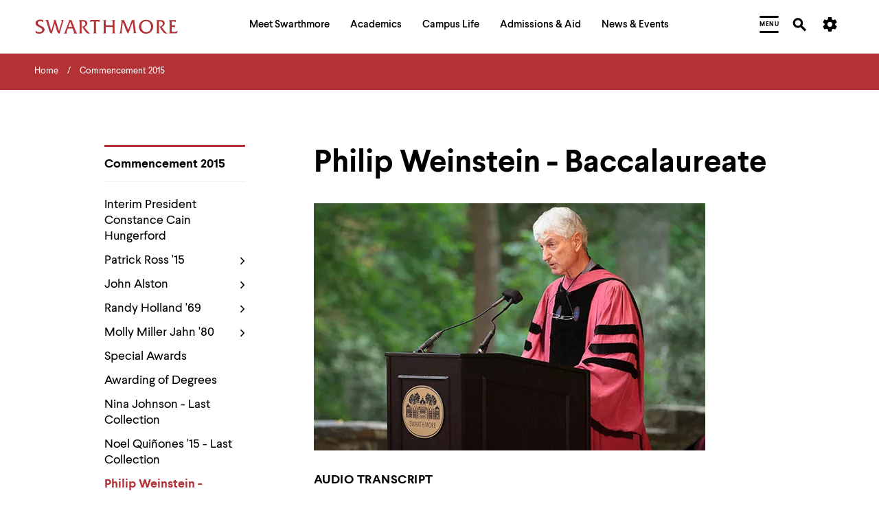

--- FILE ---
content_type: text/html; charset=UTF-8
request_url: https://www.swarthmore.edu/commencement-2015/philip-weinstein-baccalaureate
body_size: 40953
content:


  
<!DOCTYPE html>
<html lang="en" dir="ltr" prefix="og: https://ogp.me/ns#">
  <head>
    <meta charset="utf-8" />
<meta name="description" content="Audio Transcript Welcome to the graduating Class of 2015! I have a special feeling about that, since I graduated last year. Only, they didn’t call mine a graduation, they called it a retirement. They don’t call yours a graduation either, they call it a commencement. Retirement/ commencement/ graduation: what do they share? Let me begin by claiming that each of these terms carries within itself — latently — something of its opposite number." />
<link rel="canonical" href="https://www.swarthmore.edu/commencement-2015/philip-weinstein-baccalaureate" />
<link rel="image_src" href="/sites/default/files/assets/images/commencement-2015/philip_weinstein_b.JPG" />
<meta property="og:site_name" content="Swarthmore College" />
<meta property="og:type" content="Website" />
<meta property="og:url" content="https://www.swarthmore.edu/commencement-2015/philip-weinstein-baccalaureate" />
<meta property="og:title" content="Philip Weinstein - Baccalaureate" />
<meta property="og:description" content="Audio Transcript Welcome to the graduating Class of 2015! I have a special feeling about that, since I graduated last year. Only, they didn’t call mine a graduation, they called it a retirement. They don’t call yours a graduation either, they call it a commencement. Retirement/ commencement/ graduation: what do they share? Let me begin by claiming that each of these terms carries within itself — latently — something of its opposite number." />
<meta property="og:image" content="https://www.swarthmore.edu/sites/default/files/assets/images/commencement-2015/philip_weinstein_b.JPG" />
<meta property="og:image:secure_url" content="https://www.swarthmore.edu/sites/default/files/assets/images/commencement-2015/philip_weinstein_b.JPG" />
<meta property="og:updated_time" content="2023-05-12T16:22:12-04:00" />
<meta property="og:image:alt" content="Philip Weinstein" />
<meta name="twitter:card" content="summary" />
<meta name="twitter:description" content="Audio Transcript Welcome to the graduating Class of 2015! I have a special feeling about that, since I graduated last year. Only, they didn’t call mine a graduation, they called it a retirement. They don’t call yours a graduation either, they call it a commencement. Retirement/ commencement/ graduation: what do they share? Let me begin by claiming that each of these terms carries within itself — latently — something of its opposite number." />
<meta name="twitter:title" content="Philip Weinstein - Baccalaureate" />
<meta name="twitter:image:alt" content="Philip Weinstein" />
<meta name="twitter:image" content="https://www.swarthmore.edu/sites/default/files/assets/images/commencement-2015/philip_weinstein_b.JPG" />
<meta name="Generator" content="Drupal 10 (https://www.drupal.org)" />
<meta name="MobileOptimized" content="width" />
<meta name="HandheldFriendly" content="true" />
<meta name="viewport" content="width=device-width, initial-scale=1.0" />
<link href="/themes/custom/swarthmore_theme/images/icons/favicons/apple-touch-icon.png" rel="apple-touch-icon" sizes="180x180" />
<link href="/themes/custom/swarthmore_theme/images/icons/favicons/favicon-32x32.png" rel="icon" sizes="32x32" />
<link href="/themes/custom/swarthmore_theme/images/icons/favicons/favicon-16x16.png" rel="icon" sizes="16x16" />
<link href="/themes/custom/swarthmore_theme/images/icons/favicons/site.webmanifest" rel="manifest" />
<meta name="msapplication-TileColor" content="#b43135" />
<meta name="msapplication-config" content="/themes/custom/swarthmore_theme/images/icons/favicons/browserconfig.xml" />
<meta name="theme-color" content="#ffffff" />
<link rel="icon" href="/themes/custom/swarthmore_theme/images/icons/favicons/favicon.ico" type="image/vnd.microsoft.icon" />

    <title>Philip Weinstein - Baccalaureate :: Commencement 2015 :: Swarthmore College</title>
    <link rel="stylesheet" media="all" href="/sites/default/files/css/css_V4uiNmn_lhu9cjU1jdXy1635wyP8YoWcU5PmqfQSPU4.css?delta=0&amp;language=en&amp;theme=swarthmore&amp;include=eJxFy9EKgCAMBdAfEv2maw4tZo7NYf199BC9HjjbUEpFXcARB64gUFSFNPv4l-ineObdGpVgCzpbf3_lkcHBbpvUU4bRA9dsIho" />
<link rel="stylesheet" media="all" href="/sites/default/files/css/css_C_Qiwh0M4UKcAR2IW1rx0whiV3jpTOe7YbSgyuWhNtM.css?delta=1&amp;language=en&amp;theme=swarthmore&amp;include=eJxFy9EKgCAMBdAfEv2maw4tZo7NYf199BC9HjjbUEpFXcARB64gUFSFNPv4l-ineObdGpVgCzpbf3_lkcHBbpvUU4bRA9dsIho" />

    
    <script type="application/json" data-drupal-selector="drupal-settings-json">{"path":{"baseUrl":"\/","pathPrefix":"","currentPath":"node\/107558","currentPathIsAdmin":false,"isFront":false,"currentLanguage":"en"},"pluralDelimiter":"\u0003","gtag":{"tagId":"","consentMode":false,"otherIds":[],"events":[],"additionalConfigInfo":[]},"suppressDeprecationErrors":true,"ajaxPageState":{"libraries":"eJxVyEEOwzAIBdELWeZI0XeCcCocENhqe_t212Yz0jwxE-VtQki-KXL_igdedxzFEZCA96QjlkPrT-q6fDU9s_NR8omYfVgwiVqD_smGHWpCucfps-Q7Jw9qSP4AfvQ5dw","theme":"swarthmore","theme_token":null},"ajaxTrustedUrl":[],"gtm":{"tagId":null,"settings":{"data_layer":"dataLayer","include_classes":false,"allowlist_classes":"","blocklist_classes":"","include_environment":false,"environment_id":"","environment_token":""},"tagIds":["GTM-M8XQCCG"]},"dialog":{"autoResize":false},"acalog":{"currentCatalog":31,"urlUpdater":"1"},"ckeditor5Premium":{"isMediaInstalled":true},"user":{"uid":0,"permissionsHash":"b332ffcf0257286e575ed049c5ab4274ede2ea8e4fec1a08c312733b352064bd"}}</script>
<script src="/sites/default/files/js/js_qiyRlUOeqwTAw9fXS3C3h_JQ54yVCRLJTsyy-oIsOlk.js?scope=header&amp;delta=0&amp;language=en&amp;theme=swarthmore&amp;include=eJxLz89Pz0mNL0lM108HEjrpqHy9xKzEClTBXJ3i8sSikozc_KJU_fSc_KTEHCSR-MTkxJz8dP3i5KLMghIAvXgkqA"></script>
<script src="/modules/contrib/google_tag/js/gtag.js?t8rbm5"></script>
<script src="/modules/contrib/google_tag/js/gtm.js?t8rbm5"></script>

  </head>
  <body class="u-color-theme--garnet no-edit page--basic-page">
        <a href="#main-content" class="visually-hidden focusable skip-link">
      Skip to main content
    </a>
    <noscript><iframe src="https://www.googletagmanager.com/ns.html?id=GTM-M8XQCCG"
                  height="0" width="0" style="display:none;visibility:hidden"></iframe></noscript>

      <div class="dialog-off-canvas-main-canvas" data-off-canvas-main-canvas>
                

  <!-- Header -->
<header class="site-header" role="banner">
            
        <section class="site-header__mask">
    <div class="container-fluid site-header__container">
      <div class="site-header__row">
        <!-- Logo -->
        <div class="site-header__logo">
          <a href="/">
            <svg width="208px" height="22px" class="fill-red-swat" viewbox="0 0 208 22" version="1.1" xmlns="http://www.w3.org/2000/svg" xmlns:xlink="http://www.w3.org/1999/xlink">
              <title>Swarthmore College - Home</title>
              <path d="M3.97913043,5.5 C3.97913043,3.48333333 5.96869565,2.75 7.59652174,2.75 C9.22434783,2.75 10.8521739,3.48333333 11.9373913,4.58333333 L11.9373913,1.28333333 C10.6713043,0.916666667 9.22434783,0.55 7.7773913,0.55 C4.34086957,0.55 0.723478261,2.01666667 0.723478261,5.68333333 C0.723478261,11.9166667 10.4904348,11.1833333 10.4904348,15.7666667 C10.4904348,17.7833333 8.13913043,18.8833333 6.51130435,18.8833333 C4.34086957,18.8833333 1.98956522,17.9666667 0.36173913,16.5 L1.26608696,20.1666667 C2.89391304,20.7166667 4.52173913,21.0833333 6.33043478,21.0833333 C10.6713043,21.0833333 13.9269565,18.15 13.9269565,15.0333333 C13.5652174,9.53333333 3.97913043,9.53333333 3.97913043,5.5"></path>
              <path d="M37.44,1.28333333 C39.6104348,2.01666667 38.706087,4.4 38.1634783,6.23333333 L34.9078261,17.05 L30.9286957,4.21666667 C30.5669565,2.93333333 30.386087,2.01666667 30.5669565,1.28333333 L26.5878261,1.28333333 C28.2156522,2.2 27.4921739,4.03333333 26.9495652,5.86666667 L23.693913,17.05 L19.533913,3.3 C19.3530435,2.75 19.1721739,1.83333333 19.1721739,1.1 L15.0121739,1.1 C16.4591304,2.01666667 16.8208696,4.03333333 17.3634783,5.68333333 L20.6191304,16.5 C21.5234783,19.6166667 21.8852174,19.25 24.4173913,21.2666667 L28.7582609,6.41666667 L31.8330435,16.5 C32.7373913,19.6166667 32.9182609,19.4333333 35.6313043,21.2666667 L41.6,0.916666667 L37.44,1.28333333 Z"></path>
              <path d="M58.9634783,16.3166667 L53.1756522,1.28333333 L48.653913,1.28333333 L48.653913,1.46666667 C49.92,1.83333333 49.5582609,3.11666667 49.0156522,4.21666667 L44.3130435,16.5 C43.7704348,18.15 43.2278261,19.8 41.6,20.7166667 L46.8452174,20.7166667 C45.5791304,20.1666667 45.76,19.25 46.3026087,17.6 L47.7495652,13.3833333 L54.8034783,13.3833333 L56.2504348,17.6 C56.973913,19.6166667 57.1547826,19.9833333 55.8886957,20.7166667 L61.6765217,20.7166667 C60.2295652,19.6166667 59.6869565,17.9666667 58.9634783,16.3166667 Z M48.4730435,11.1833333 L51.3669565,3.66666667 L54.08,11.1833333 L48.4730435,11.1833333 Z"></path>
              <path d="M75.6034783,16.5 L71.6243478,11.1833333 C73.9756522,10.6333333 76.146087,8.61666667 76.146087,6.05 C76.146087,3.3 74.1565217,1.28333333 70.3582609,1.28333333 L63.666087,1.28333333 C65.1130435,1.83333333 64.9321739,4.03333333 64.9321739,5.31666667 L64.9321739,16.5 C64.9321739,17.7833333 65.1130435,19.9833333 63.666087,20.5333333 L69.0921739,20.5333333 C67.6452174,19.9833333 67.826087,17.7833333 67.826087,16.5 L67.826087,3.3 C68.5495652,3.11666667 69.0921739,3.11666667 69.8156522,3.11666667 C71.6243478,3.11666667 73.4330435,4.21666667 73.4330435,6.41666667 C73.4330435,9.16666667 70.72,10.2666667 68.5495652,10.6333333 L71.0817391,14.85 L74.5182609,19.25 C75.4226087,20.35 76.3269565,20.7166667 77.773913,20.7166667 L80.306087,20.7166667 C78.6782609,19.4333333 76.8695652,17.9666667 75.6034783,16.5"></path>
              <path d="M93.1478261,1.1 L82.6573913,1.1 L81.933913,1.1 C81.5721739,1.1 81.2104348,1.1 80.8486957,0.916666667 L79.9443478,4.4 C80.6678261,3.66666667 81.933913,3.3 83.2,3.3 L85.7321739,3.3 L85.7321739,16.5 C85.7321739,17.7833333 85.9130435,19.9833333 84.466087,20.5333333 L90.0730435,20.5333333 C88.626087,19.6166667 88.626087,18.5166667 88.626087,16.8666667 L88.626087,3.3 L91.1582609,3.3 C92.0626087,3.3 93.1478261,3.48333333 93.5095652,4.4 L94.413913,0.916666667 C94.0521739,1.1 93.6904348,1.1 93.1478261,1.1"></path>
              <path d="M111.777391,1.28333333 C113.224348,1.83333333 113.043478,4.03333333 113.043478,5.31666667 L113.043478,8.98333333 L102.914783,8.98333333 L102.914783,5.31666667 C102.914783,4.03333333 102.733913,1.83333333 104.18087,1.28333333 L98.7547826,1.28333333 C100.201739,1.83333333 100.02087,4.03333333 100.02087,5.31666667 L100.02087,16.5 C100.02087,17.7833333 100.201739,19.9833333 98.7547826,20.5333333 L104.18087,20.5333333 C102.733913,19.9833333 102.914783,17.7833333 102.914783,16.5 L102.914783,11.1833333 L113.043478,11.1833333 L113.043478,16.5 C113.043478,17.7833333 113.224348,19.9833333 111.777391,20.5333333 L117.203478,20.5333333 C115.575652,19.9833333 115.756522,17.7833333 115.756522,16.5 L115.756522,5.31666667 C115.756522,4.03333333 115.575652,1.83333333 117.022609,1.28333333 L111.777391,1.28333333 Z"></path>
              <path d="M146.504348,17.4166667 L144.695652,2.93333333 C144.695652,2.2 144.876522,1.46666667 145.6,1.28333333 L140.716522,1.28333333 C140.716522,1.83333333 140.535652,2.56666667 140.354783,3.11666667 L135.652174,15.5833333 L130.226087,2.56666667 C130.045217,2.2 129.864348,1.65 129.864348,1.28333333 L124.98087,1.28333333 C126.246957,2.01666667 125.885217,3.11666667 125.885217,4.03333333 L124.257391,16.3166667 C124.076522,17.9666667 123.895652,19.4333333 122.629565,20.5333333 L127.151304,20.5333333 C125.885217,19.9833333 126.066087,18.7 126.246957,16.8666667 L127.874783,4.21666667 L133.30087,17.4166667 C134.024348,19.0666667 134.386087,19.8 135.833043,20.9 L142.163478,4.03333333 L143.791304,18.15 C143.791304,19.0666667 143.610435,19.9833333 142.706087,20.35 L148.132174,20.35 C146.866087,19.6166667 146.685217,18.8833333 146.504348,17.4166667"></path>
              <path d="M161.878261,0.733333333 C155.909565,0.55 151.387826,5.31666667 151.387826,10.8166667 C151.387826,16.8666667 156.090435,21.0833333 161.697391,21.0833333 C167.304348,21.0833333 172.006957,16.6833333 172.006957,10.6333333 C172.006957,5.31666667 167.846957,0.733333333 161.878261,0.733333333 M161.878261,18.8833333 C157.537391,18.8833333 154.643478,14.6666667 154.643478,10.45 C154.643478,6.05 157.356522,2.75 161.878261,2.75 C166.4,2.75 168.932174,6.96666667 168.932174,11.1833333 C168.751304,15.5833333 166.038261,18.8833333 161.878261,18.8833333"></path>
              <path d="M188.285217,16.5 L184.306087,11.1833333 C186.657391,10.6333333 188.827826,8.61666667 188.827826,6.05 C188.827826,3.3 186.838261,1.28333333 183.04,1.28333333 L176.347826,1.28333333 C177.794783,1.83333333 177.613913,4.03333333 177.613913,5.31666667 L177.613913,16.5 C177.613913,17.7833333 177.794783,19.9833333 176.347826,20.5333333 L181.773913,20.5333333 C180.326957,19.9833333 180.507826,17.7833333 180.507826,16.5 L180.507826,3.3 C181.231304,3.11666667 181.773913,3.11666667 182.497391,3.11666667 C184.306087,3.11666667 186.114783,4.21666667 186.114783,6.41666667 C186.114783,9.16666667 183.582609,10.2666667 181.231304,10.6333333 L183.763478,14.85 L187.2,19.25 C188.104348,20.35 189.008696,20.7166667 190.455652,20.7166667 L192.987826,20.7166667 C191.17913,19.4333333 189.370435,17.9666667 188.285217,16.5"></path>
              <path d="M202.573913,18.5166667 L198.956522,18.15 L198.956522,11.1833333 L201.126957,11.1833333 C202.031304,11.1833333 203.116522,11.1833333 203.65913,11.9166667 L203.65913,8.8 C203.297391,8.98333333 202.935652,8.98333333 202.393043,8.98333333 L198.956522,8.98333333 L198.956522,3.48333333 C199.86087,3.3 200.765217,3.3 201.850435,3.3 C203.116522,3.3 204.382609,3.48333333 205.106087,4.4 L205.106087,1.1 C204.744348,1.28333333 204.201739,1.28333333 203.84,1.28333333 L194.796522,1.28333333 C196.243478,1.83333333 196.062609,4.03333333 196.062609,5.31666667 L196.062609,16.5 C196.062609,17.7833333 196.243478,19.9833333 194.796522,20.5333333 L206.553043,20.5333333 L207.81913,16.6833333 C206.372174,17.9666667 204.382609,18.7 202.573913,18.5166667"></path>
            </svg>
          </a>
        </div>
        <!-- /Logo -->
        <!-- Primary navigation -->
        <nav id="site-nav" class="site-header__main-nav" aria-label="Primary Site Navigation" aria-describedby="site-nav-instructions-title menu-help">
          <div class="site-header__main-nav-inner">
            <!-- Keyboard navigation instructions -->
            <div id="site-nav-instructions" class="site-header__instructions sr-only">
              <div id="site-nav-instructions-title" class="site-header__nav-intructions-title u-h4" role="heading" aria-level="2">Menu Navigation Tips</div>
              <p id="menu-help" class="site-header__nav-intructions-title">
                <span id="menu-help-intro">The following menu has 2 levels.</span>
                <span id="menu-help-menus">Use left and right arrow keys to navigate between menus.</span>
                <span id="menu-help-submenu">Use up and down arrow keys to explore within a submenu.</span>
                <span id="menu-help-activate">Use enter to activate.</span>
                Within a submenu,
                <span id="menu-help-escape-submenu">use escape to move to top level menu parent.</span>
                From top level menus,
                <span id="menu-help-escape-menu">use escape to exit the menu.</span>
              </p>
            </div>
            <!-- /Keyboard navigation instructions -->

            <!-- Menu Links -->
                          <nav role="navigation" aria-labelledby="block-mainhorizontalnavigation-menu" id="block-mainhorizontalnavigation">
            
  <h2 class="visually-hidden" id="block-mainhorizontalnavigation-menu">Main Horizontal Navigation</h2>
  

        


  
              
                                      <ul  region="header" id="site-menu" role="menu" aria-label="Main Site Menu" class="site-header__main-nav-items u-list-inline">
                                                                                                                                                                                                                                                                                                                                                                                      <li  class="site-header__main-nav-item has-submenu" role="presentation">
                                                              <a href="/meet-swarthmore" aria-posinset="1" aria-setsize="5"  class="menu__link" role="menuitem" aria-posinset="1" aria-setsize="5" aria-describedby="menu-help-menus menu-help-activate menu-help-escape-menu" aria-haspopup="true">
                    <span>Meet Swarthmore</span>
                  </a>
                                                                                
              
                    <div id="submenu-whats-distinctive-about-swarthmore" class="submenu" role="presentation" style="display:none;">
        <div class="container-fluid" role="presentation">
          <div class="submenu__inner" role="presentation">
                <ul class="submenu__links " role="menu">
                                                                                                                                                                                                                                                                                                                                      <li  class="menu__item is-leaf leaf" role="presentation">
                                                              <a href="/meet-swarthmore/what%E2%80%99s-distinctive-about-swarthmore" aria-posinset="1" aria-setsize="10"  class="menu__link animate-in" role="menuitem" aria-describedby="menu-help-submenu menu-help-activate menu-help-escape-submenu">
                    <span>What&#039;s Distinctive About Swarthmore?</span>
                  </a>
                                                                          </li>
                                                                                                                                                                                                                                                                                                                    <li  class="menu__item is-leaf leaf" role="presentation">
                                                              <a href="/meet-swarthmore/mission" aria-posinset="2" aria-setsize="10"  class="menu__link animate-in" role="menuitem" aria-describedby="menu-help-submenu menu-help-activate menu-help-escape-submenu">
                    <span>Mission</span>
                  </a>
                                                                          </li>
                                                                                                                                                                                                                                                                                                                    <li  class="menu__item is-leaf leaf" role="presentation">
                                                              <a href="/meet-swarthmore/why-liberal-arts" aria-posinset="3" aria-setsize="10"  class="menu__link animate-in" role="menuitem" aria-describedby="menu-help-submenu menu-help-activate menu-help-escape-submenu">
                    <span>Why Liberal Arts?</span>
                  </a>
                                                                          </li>
                                                                                                                                                                                                                                                                                                                    <li  class="menu__item is-leaf leaf" role="presentation">
                                                              <a href="/a-brief-history" aria-posinset="4" aria-setsize="10"  class="menu__link animate-in" role="menuitem" aria-describedby="menu-help-submenu menu-help-activate menu-help-escape-submenu">
                    <span>A Brief History</span>
                  </a>
                                                                          </li>
                                                                                                                                                                                                                                                                                                                    <li  class="menu__item is-leaf leaf" role="presentation">
                                                              <a href="/meet-swarthmore/swarthmore-numbers" aria-posinset="5" aria-setsize="10"  class="menu__link animate-in" role="menuitem" aria-describedby="menu-help-submenu menu-help-activate menu-help-escape-submenu">
                    <span>By the Numbers</span>
                  </a>
                                                                          </li>
                                                                                                                                                                                                                                                                                                                    <li  class="menu__item is-leaf leaf" role="presentation">
                                                              <a href="/explore-swarthmore" aria-posinset="6" aria-setsize="10"  class="menu__link animate-in" role="menuitem" aria-describedby="menu-help-submenu menu-help-activate menu-help-escape-submenu">
                    <span>Explore Swarthmore</span>
                  </a>
                                                                          </li>
                                                                                                                                                                                                                                                                                                                    <li  class="menu__item is-leaf leaf" role="presentation">
                                                              <a href="/guide/swarthmore-traditions" aria-posinset="7" aria-setsize="10"  class="menu__link animate-in" role="menuitem" aria-describedby="menu-help-submenu menu-help-activate menu-help-escape-submenu">
                    <span>Traditions</span>
                  </a>
                                                                          </li>
                                                                                                                                                                                                                                                                                                                    <li  class="menu__item is-leaf leaf" role="presentation">
                                                              <a href="/meet-swarthmore/diversity-swarthmore" aria-posinset="8" aria-setsize="10"  class="menu__link animate-in" role="menuitem" aria-describedby="menu-help-submenu menu-help-activate menu-help-escape-submenu">
                    <span>Diversity @Swarthmore</span>
                  </a>
                                                                          </li>
                                                                                                                                                                                                                                                                                                                    <li  class="menu__item is-leaf leaf" role="presentation">
                                                              <a href="/presidents-office" aria-posinset="9" aria-setsize="10"  class="menu__link animate-in" role="menuitem" aria-describedby="menu-help-submenu menu-help-activate menu-help-escape-submenu">
                    <span>Meet the President</span>
                  </a>
                                                                          </li>
                                                                                    <li  class="submenu__content guide-block" role="presentation">
                                            
                                        </li>
                  </ul>
                          </div>
        </div>
      </div>
        
                          </li>
                                                                                                                                                                                                                                                                                                                                                                                                          <li  class="site-header__main-nav-item has-submenu" role="presentation">
                                                              <a href="/academics" aria-posinset="2" aria-setsize="5"  class="menu__link" role="menuitem" aria-posinset="2" aria-setsize="5" aria-describedby="menu-help-menus menu-help-activate menu-help-escape-menu" aria-haspopup="true" tabindex="-1">
                    <span>Academics</span>
                  </a>
                                                                                
              
                    <div id="submenu-academic-calendar" class="submenu" role="presentation" style="display:none;">
        <div class="container-fluid" role="presentation">
          <div class="submenu__inner" role="presentation">
                <ul class="submenu__links submenu__links--two-column" role="menu">
                                                                                                                                                                                                                                                                                                                                      <li  class="menu__item is-leaf leaf" role="presentation">
                                                              <a href="/academics/academic-calendar" aria-posinset="1" aria-setsize="13"  class="menu__link animate-in" role="menuitem" aria-describedby="menu-help-submenu menu-help-activate menu-help-escape-submenu">
                    <span>Academic Calendar</span>
                  </a>
                                                                          </li>
                                                                                                                                                                                                                                                                                                                    <li  class="menu__item is-leaf leaf" role="presentation">
                                                              <a href="/academics" aria-posinset="2" aria-setsize="13"  class="menu__link animate-in" role="menuitem" aria-describedby="menu-help-submenu menu-help-activate menu-help-escape-submenu">
                    <span>Programs of Study</span>
                  </a>
                                                                          </li>
                                                                                                                                                                                                                                                                              <li  class="menu__item is-leaf leaf" role="presentation">
                                                              <a href="https://catalog.swarthmore.edu/" aria-posinset="3" aria-setsize="13"  class="menu__link animate-in" role="menuitem" aria-describedby="menu-help-submenu menu-help-activate menu-help-escape-submenu">
                    <span>Course Catalog</span>
                  </a>
                                                                          </li>
                                                                                                                                                                                                                                                                                                                    <li  class="menu__item is-leaf leaf" role="presentation">
                                                              <a href="/academics/faculty-spotlight" aria-posinset="4" aria-setsize="13"  class="menu__link animate-in" role="menuitem" aria-describedby="menu-help-submenu menu-help-activate menu-help-escape-submenu">
                    <span>Faculty Spotlight</span>
                  </a>
                                                                          </li>
                                                                                                                                                                                                                                                                                                                    <li  class="menu__item is-leaf leaf" role="presentation">
                                                              <a href="/meet-swarthmore/course-spotlight" aria-posinset="5" aria-setsize="13"  class="menu__link animate-in" role="menuitem" aria-describedby="menu-help-submenu menu-help-activate menu-help-escape-submenu">
                    <span>Course Spotlight</span>
                  </a>
                                                                          </li>
                                                                                                                                                                                                                                                                                                                    <li  class="menu__item is-leaf leaf" role="presentation">
                                                              <a href="/academics/first-year-experience" aria-posinset="6" aria-setsize="13"  class="menu__link animate-in" role="menuitem" aria-describedby="menu-help-submenu menu-help-activate menu-help-escape-submenu">
                    <span>First-Year Experience</span>
                  </a>
                                                                          </li>
                                                                                                                                                                                                                                                                                                                    <li  class="menu__item is-leaf leaf" role="presentation">
                                                              <a href="/global-engagement" aria-posinset="7" aria-setsize="13"  class="menu__link animate-in" role="menuitem" aria-describedby="menu-help-submenu menu-help-activate menu-help-escape-submenu">
                    <span>Global Engagement </span>
                  </a>
                                                                          </li>
                                                                                                                                                                                                                                                                                                                    <li  class="menu__item is-leaf leaf" role="presentation">
                                                              <a href="/honors-program" aria-posinset="8" aria-setsize="13"  class="menu__link animate-in" role="menuitem" aria-describedby="menu-help-submenu menu-help-activate menu-help-escape-submenu">
                    <span>Honors Program</span>
                  </a>
                                                                          </li>
                                                                                                                                                                                                                                                                                                                    <li  class="menu__item is-leaf leaf" role="presentation">
                                                              <a href="/libraries" aria-posinset="9" aria-setsize="13"  class="menu__link animate-in" role="menuitem" aria-describedby="menu-help-submenu menu-help-activate menu-help-escape-submenu">
                    <span>Libraries</span>
                  </a>
                                                                          </li>
                                                                                                                                                                                                                                                                                                                    <li  class="menu__item is-leaf leaf" role="presentation">
                                                              <a href="/registrar" aria-posinset="10" aria-setsize="13"  class="menu__link animate-in" role="menuitem" aria-describedby="menu-help-submenu menu-help-activate menu-help-escape-submenu">
                    <span>Registrar</span>
                  </a>
                                                                          </li>
                                                                                                                                                                                                                                                                                                                    <li  class="menu__item is-leaf leaf" role="presentation">
                                                              <a href="/research" aria-posinset="11" aria-setsize="13"  class="menu__link animate-in" role="menuitem" aria-describedby="menu-help-submenu menu-help-activate menu-help-escape-submenu">
                    <span>Research</span>
                  </a>
                                                                          </li>
                                                                                                                                                                                                                                                                                                                    <li  class="menu__item is-leaf leaf" role="presentation">
                                                              <a href="/academics/tri-college-consortium" aria-posinset="12" aria-setsize="13"  class="menu__link animate-in" role="menuitem" aria-describedby="menu-help-submenu menu-help-activate menu-help-escape-submenu">
                    <span>Tri-College Consortium</span>
                  </a>
                                                                          </li>
                                                                                    <li  class="submenu__content guide-block" role="presentation">
                                            
                                        </li>
                  </ul>
                          </div>
        </div>
      </div>
        
                          </li>
                                                                                                                                                                                                                                                                                                                                                                                                          <li  class="site-header__main-nav-item has-submenu" role="presentation">
                                                              <a href="/campus-life" aria-posinset="3" aria-setsize="5"  class="menu__link" role="menuitem" aria-posinset="3" aria-setsize="5" aria-describedby="menu-help-menus menu-help-activate menu-help-escape-menu" aria-haspopup="true" tabindex="-1">
                    <span>Campus Life</span>
                  </a>
                                                                                
              
                    <div id="submenu-artsswarthmore" class="submenu" role="presentation" style="display:none;">
        <div class="container-fluid" role="presentation">
          <div class="submenu__inner" role="presentation">
                <ul class="submenu__links submenu__links--two-column" role="menu">
                                                                                                                                                                                                                                                                                                                                      <li  class="menu__item is-leaf leaf" role="presentation">
                                                              <a href="/arts-swarthmore" aria-posinset="1" aria-setsize="11"  class="menu__link animate-in" role="menuitem" aria-describedby="menu-help-submenu menu-help-activate menu-help-escape-submenu">
                    <span>Arts@Swarthmore</span>
                  </a>
                                                                          </li>
                                                                                                                                                                                                                                                                                                                    <li  class="menu__item is-leaf leaf" role="presentation">
                                                              <a href="/campus-life/athletics-recreation" aria-posinset="2" aria-setsize="11"  class="menu__link animate-in" role="menuitem" aria-describedby="menu-help-submenu menu-help-activate menu-help-escape-submenu">
                    <span>Athletics &amp; Recreation</span>
                  </a>
                                                                          </li>
                                                                                                                                                                                                                                                                                                                    <li  class="menu__item is-leaf leaf" role="presentation">
                                                              <a href="/be-well" aria-posinset="3" aria-setsize="11"  class="menu__link animate-in" role="menuitem" aria-describedby="menu-help-submenu menu-help-activate menu-help-escape-submenu">
                    <span>Be Well</span>
                  </a>
                                                                          </li>
                                                                                                                                                                                                                                                                              <li  class="menu__item is-leaf leaf" role="presentation">
                                                              <a href="https://careercenter.swarthmore.edu/" aria-posinset="4" aria-setsize="11"  class="menu__link animate-in" role="menuitem" aria-describedby="menu-help-submenu menu-help-activate menu-help-escape-submenu">
                    <span>Career Services</span>
                  </a>
                                                                          </li>
                                                                                                                                                                                                                                                                                                                    <li  class="menu__item is-leaf leaf" role="presentation">
                                                              <a href="/living-swarthmore/swarthmore-student-organizations" aria-posinset="5" aria-setsize="11"  class="menu__link animate-in" role="menuitem" aria-describedby="menu-help-submenu menu-help-activate menu-help-escape-submenu">
                    <span>Clubs &amp; Activities</span>
                  </a>
                                                                          </li>
                                                                                                                                                                                                                                                                                                                    <li  class="menu__item is-leaf leaf" role="presentation">
                                                              <a href="/commencement-2026" aria-posinset="6" aria-setsize="11"  class="menu__link animate-in" role="menuitem" aria-describedby="menu-help-submenu menu-help-activate menu-help-escape-submenu">
                    <span>Commencement</span>
                  </a>
                                                                          </li>
                                                                                                                                                                                                                                                                                                                    <li  class="menu__item is-leaf leaf" role="presentation">
                                                              <a href="/living-swarthmore" aria-posinset="7" aria-setsize="11"  class="menu__link animate-in" role="menuitem" aria-describedby="menu-help-submenu menu-help-activate menu-help-escape-submenu">
                    <span>Living @ Swarthmore</span>
                  </a>
                                                                          </li>
                                                                                                                                                                                                                                                                                                                    <li  class="menu__item is-leaf leaf" role="presentation">
                                                              <a href="/new-students" aria-posinset="8" aria-setsize="11"  class="menu__link animate-in" role="menuitem" aria-describedby="menu-help-submenu menu-help-activate menu-help-escape-submenu">
                    <span>New Students</span>
                  </a>
                                                                          </li>
                                                                                                                                                                                                                                                                                                                    <li  class="menu__item is-leaf leaf" role="presentation">
                                                              <a href="/campus-life/offices-services" aria-posinset="9" aria-setsize="11"  class="menu__link animate-in" role="menuitem" aria-describedby="menu-help-submenu menu-help-activate menu-help-escape-submenu">
                    <span>Offices &amp; Services</span>
                  </a>
                                                                          </li>
                                                                                                                                                                                                                                                                                                                    <li  class="menu__item is-leaf leaf" role="presentation">
                                                              <a href="/sustainability" aria-posinset="10" aria-setsize="11"  class="menu__link animate-in" role="menuitem" aria-describedby="menu-help-submenu menu-help-activate menu-help-escape-submenu">
                    <span>Sustainability</span>
                  </a>
                                                                          </li>
                                                                                    <li  class="submenu__content guide-block" role="presentation">
                                            
                                        </li>
                  </ul>
                          </div>
        </div>
      </div>
        
                          </li>
                                                                                                                                                                                                                                                                                                                                                                                                          <li  class="site-header__main-nav-item has-submenu" role="presentation">
                                                              <a href="/admissions-aid" aria-posinset="4" aria-setsize="5"  class="menu__link" role="menuitem" aria-posinset="4" aria-setsize="5" aria-describedby="menu-help-menus menu-help-activate menu-help-escape-menu" aria-haspopup="true" tabindex="-1">
                    <span>Admissions &amp; Aid</span>
                  </a>
                                                                                
              
                    <div id="submenu-affordability-access" class="submenu" role="presentation" style="display:none;">
        <div class="container-fluid" role="presentation">
          <div class="submenu__inner" role="presentation">
                <ul class="submenu__links " role="menu">
                                                                                                                                                                                                                                                                                                                                      <li  class="menu__item is-leaf leaf" role="presentation">
                                                              <a href="/admissions-aid/affordability-access" aria-posinset="1" aria-setsize="8"  class="menu__link animate-in" role="menuitem" aria-describedby="menu-help-submenu menu-help-activate menu-help-escape-submenu">
                    <span>Affordability &amp; Access</span>
                  </a>
                                                                          </li>
                                                                                                                                                                                                                                                                                                                    <li  class="menu__item is-leaf leaf" role="presentation">
                                                              <a href="/admissions-aid/apply-to-swarthmore" aria-posinset="2" aria-setsize="8"  class="menu__link animate-in" role="menuitem" aria-describedby="menu-help-submenu menu-help-activate menu-help-escape-submenu">
                    <span>Apply to Swarthmore</span>
                  </a>
                                                                          </li>
                                                                                                                                                                                                                                                                                                                    <li  class="menu__item is-leaf leaf" role="presentation">
                                                              <a href="/financial-aid" aria-posinset="3" aria-setsize="8"  class="menu__link animate-in" role="menuitem" aria-describedby="menu-help-submenu menu-help-activate menu-help-escape-submenu">
                    <span>Financial Aid &amp; Cost</span>
                  </a>
                                                                          </li>
                                                                                                                                                                                                                                                                                                                    <li  class="menu__item is-leaf leaf" role="presentation">
                                                              <a href="/admissions-aid/life-after-swarthmore" aria-posinset="4" aria-setsize="8"  class="menu__link animate-in" role="menuitem" aria-describedby="menu-help-submenu menu-help-activate menu-help-escape-submenu">
                    <span>Life After Swarthmore</span>
                  </a>
                                                                          </li>
                                                                                                                                                                                                                                                                                                                    <li  class="menu__item is-leaf leaf" role="presentation">
                                                              <a href="/admissions-aid/campus-tours-and-virtual-visits" aria-posinset="5" aria-setsize="8"  class="menu__link animate-in" role="menuitem" aria-describedby="menu-help-submenu menu-help-activate menu-help-escape-submenu">
                    <span>Campus Tours and Virtual Visits</span>
                  </a>
                                                                          </li>
                                                                                                                                                                                                                                                                                                                    <li  class="menu__item is-leaf leaf" role="presentation">
                                                              <a href="/admissions-aid/en-espa%C3%B1ol" aria-posinset="6" aria-setsize="8"  class="menu__link animate-in" role="menuitem" aria-describedby="menu-help-submenu menu-help-activate menu-help-escape-submenu">
                    <span>En Español</span>
                  </a>
                                                                          </li>
                                                                                                                                                                                                                                                                              <li  class="menu__item is-leaf leaf" role="presentation">
                                                              <a href="https://swatstories.com/" aria-posinset="7" aria-setsize="8"  class="menu__link animate-in" role="menuitem" aria-describedby="menu-help-submenu menu-help-activate menu-help-escape-submenu">
                    <span>SwatStories</span>
                  </a>
                                                                          </li>
                                                                                    <li  class="submenu__content guide-block" role="presentation">
                                            
  

    
  <a  id="block-swarthmore-block-content-1" href="/admissions-aid/campus-tours-and-virtual-visits" class="animate-in guide-block__link" role="menuitem" aria-describedby="menu-help-submenu menu-help-activate menu-help-escape-submenu" tabindex="-1">
      <img loading="lazy" src="/sites/default/files/styles/feature_callout/public/assets/images/new-aerial_compressed.jpg.webp?itok=eYOX6Drx" width="300" height="225" alt="Aerial view of the Swarthmore College campus" />



    <span>Visit Admissions</span>
  </a>

                                        </li>
                  </ul>
                          </div>
        </div>
      </div>
        
                          </li>
                                                                                                                                                                                                                                                                                                                                                                                                          <li  class="site-header__main-nav-item has-submenu" role="presentation">
                                                              <a href="/news-events" aria-posinset="5" aria-setsize="5"  class="menu__link" role="menuitem" aria-posinset="5" aria-setsize="5" aria-describedby="menu-help-menus menu-help-activate menu-help-escape-menu" aria-haspopup="true" tabindex="-1">
                    <span>News &amp; Events</span>
                  </a>
                                                                                
              
                    <div id="submenu-stories" class="submenu" role="presentation" style="display:none;">
        <div class="container-fluid" role="presentation">
          <div class="submenu__inner" role="presentation">
                <ul class="submenu__links " role="menu">
                                                                                                                                                                                                                                                                                                                                      <li  class="menu__item is-leaf leaf" role="presentation">
                                                              <a href="/news-events/stories-swarthmore" aria-posinset="1" aria-setsize="8"  class="menu__link animate-in" role="menuitem" aria-describedby="menu-help-submenu menu-help-activate menu-help-escape-submenu">
                    <span>Stories</span>
                  </a>
                                                                          </li>
                                                                                                                                                                                                                                                                                                                    <li  class="menu__item is-leaf leaf" role="presentation">
                                                              <a href="/news-events/social-media" aria-posinset="2" aria-setsize="8"  class="menu__link animate-in" role="menuitem" aria-describedby="menu-help-submenu menu-help-activate menu-help-escape-submenu">
                    <span>Social Media</span>
                  </a>
                                                                          </li>
                                                                                                                                                                                                                                                                                                                    <li  class="menu__item is-leaf leaf" role="presentation">
                                                              <a href="/communications-office/faculty-experts" aria-posinset="3" aria-setsize="8"  class="menu__link animate-in" role="menuitem" aria-describedby="menu-help-submenu menu-help-activate menu-help-escape-submenu">
                    <span>Faculty Experts</span>
                  </a>
                                                                          </li>
                                                                                                                                                                                                                                                                                                                    <li  class="menu__item is-leaf leaf" role="presentation">
                                                              <a href="/news-events/faculty-alumni-lectures" aria-posinset="4" aria-setsize="8"  class="menu__link animate-in" role="menuitem" aria-describedby="menu-help-submenu menu-help-activate menu-help-escape-submenu">
                    <span>Faculty &amp; Alumni Lectures</span>
                  </a>
                                                                          </li>
                                                                                                                                                                                                                                                                              <li  class="menu__item is-leaf leaf" role="presentation">
                                                              <a href="https://swatcentral.swarthmore.edu/" aria-posinset="5" aria-setsize="8"  class="menu__link animate-in" role="menuitem" aria-describedby="menu-help-submenu menu-help-activate menu-help-escape-submenu">
                    <span>Campus Calendar</span>
                  </a>
                                                                          </li>
                                                                                                                                                                                                                                                                              <li  class="menu__item is-leaf leaf" role="presentation">
                                                              <a href="https://classifieds.swarthmore.edu/" aria-posinset="6" aria-setsize="8"  class="menu__link animate-in" role="menuitem" aria-describedby="menu-help-submenu menu-help-activate menu-help-escape-submenu">
                    <span>Campus Classifieds</span>
                  </a>
                                                                          </li>
                                                                                                                                                                                                                                                                                                                    <li  class="menu__item is-leaf leaf" role="presentation">
                                                              <a href="/communications-office" aria-posinset="7" aria-setsize="8"  class="menu__link animate-in" role="menuitem" aria-describedby="menu-help-submenu menu-help-activate menu-help-escape-submenu">
                    <span>Communications Office</span>
                  </a>
                                                                          </li>
                                                                                    <li  class="submenu__content guide-block" role="presentation">
                                            
                                        </li>
                  </ul>
                          </div>
        </div>
      </div>
        
                          </li>
                  </ul>
                    


  </nav>

                        <!-- /Menu Links -->

            <!-- Menu Buttons -->
            <div id="site-more-title" class="sr-only" role="heading" aria-level="2">Additional Navigation and Search</div>
            <ul id="site-more-links" role="menu" class="site-header__main-nav-toggle-items u-list-inline" aria-labelledby="site-more-title">
              <li role="presentation">
                <!-- The value of data-arialabel is used to switch aria-label when the modal is closed -->
                <button id="js__toggle-more" class="modal--open site-header__toggle site-header__toggle more" data-target="#js__flyout-more" role="menuitem" type="button" data-arialabel="Additional Navigation" aria-label="Additional Navigation">
                  <span class="site-header__toggle-outer" aria-hidden="true"></span>
                  <span class="site-header__toggle-inner" aria-hidden="true">Menu</span>
                </button>
              </li>
              <li role="presentation">
                <button id="js__toggle-search" class="modal--open site-header__toggle site-header__toggle search" data-target="#js__flyout-search" role="menuitem" type="button" data-arialabel="Search" aria-label="Search">
                  <span class="search-icon" aria-hidden="true">
                    <svg fill="#000000" height="48" viewBox="0 0 24 24" width="48" xmlns="http://www.w3.org/2000/svg">
                      <title>Search Icon</title>
                      <path d="M15.5 14h-.79l-.28-.27C15.41 12.59 16 11.11 16 9.5 16 5.91 13.09 3 9.5 3S3 5.91 3 9.5 5.91 16 9.5 16c1.61 0 3.09-.59 4.23-1.57l.27.28v.79l5 4.99L20.49 19l-4.99-5zm-6 0C7.01 14 5 11.99 5 9.5S7.01 5 9.5 5 14 7.01 14 9.5 11.99 14 9.5 14z" />
                    </svg>
                  </span>
                </button>
              </li>
              <li role="presentation">
                <button id="js__toggle-options" class="site-header__toggle options" role="menuitem" type="button" data-arialabel="Show Accessibility Options" aria-label="Show Accessibility Options">
                  <span class="options-icon" aria-hidden="true">
                    <svg fill="#000000" height="48" viewBox="0 0 24 24" width="48" xmlns="http://www.w3.org/2000/svg">
                      <path d="M19.43 12.98c.04-.32.07-.64.07-.98s-.03-.66-.07-.98l2.11-1.65c.19-.15.24-.42.12-.64l-2-3.46c-.12-.22-.39-.3-.61-.22l-2.49 1c-.52-.4-1.08-.73-1.69-.98l-.38-2.65C14.46 2.18 14.25 2 14 2h-4c-.25 0-.46.18-.49.42l-.38 2.65c-.61.25-1.17.59-1.69.98l-2.49-1c-.23-.09-.49 0-.61.22l-2 3.46c-.13.22-.07.49.12.64l2.11 1.65c-.04.32-.07.65-.07.98s.03.66.07.98l-2.11 1.65c-.19.15-.24.42-.12.64l2 3.46c.12.22.39.3.61.22l2.49-1c.52.4 1.08.73 1.69.98l.38 2.65c.03.24.24.42.49.42h4c.25 0 .46-.18.49-.42l.38-2.65c.61-.25 1.17-.59 1.69-.98l2.49 1c.23.09.49 0 .61-.22l2-3.46c.12-.22.07-.49-.12-.64l-2.11-1.65zM12 15.5c-1.93 0-3.5-1.57-3.5-3.5s1.57-3.5 3.5-3.5 3.5 1.57 3.5 3.5-1.57 3.5-3.5 3.5z" />
                    </svg>
                  </span>
                </button>
              </li>
            </ul>
            <!-- /Menu Buttons -->
            <div id="js__site-options" class="site-options flyout--options" aria-modal="false" role="dialog" aria-labelledby="flyout--options-title">
              <div class="container-fluid site-options__container">
                <button id="js--site-options-close-first" class="site-options__close" tabindex="-1">Close Options</button>
                <!-- Accessibility Options menu -->
                <div id="flyout--options-title" class="sr-only" role="heading" aria-level="2">Accessibility Options</div>
                <div class="site-options__content">
                  <!-- If more options are added, convert to <ul> -->
                  <div class="site-options__option">
                    <div id="site-options-animations" class="site-options__option-label" role="heading" aria-level="2">Animation:</div>
                    <button type="button" id="js--site-options-animations" class="site-options__toggle is-on" aria-label="Prevent site animations" data-setoptionto="prevent" aria-pressed="false">
                      <span class="site-options__toggle-inner">
                        <span class="site-options__toggle-on">On</span>
                        <span class="site-options__toggle-off is-active">Off</span>
                      </span>
                    </button>
                  </div>
                </div>
                <!-- /Accessibility Options menu -->
              </div>
            </div>
          </div>
        </nav>
      </div>
    </div>
  </section>
</header>
<div id="site-menu-drawer" class="site-header__drawer" aria-hidden="true"></div>
<!-- /Header -->


<main id="main-content" class="main-content" role="main">
  <a id="main-content" tabindex="-1"></a>    <div>
    <div role="alert" id="critical-announcement">
  <div data-critical-announcement-url="/critical-announcement-feed" data-current-page-isfront="0" aria-live="polite" class="critical-announcement-wrapper" id="block-criticalannouncement">
    
    
    <div region="leaderboard"></div>

  </div>
</div>

  </div>

  
      <div id="block-swarthmore-breadcrumbs">
  
    
        <nav aria-labelledby="breadcrumb-default-title" class="breadcrumb breadcrumb--default">
  <h2 id="breadcrumb-default-title" class="breadcrumb__title sr-only">You are here</h2>
  <ol itemscope="" itemtype="http://schema.org/BreadcrumbList" class="container-fluid breadcrumb__list" aria-labelledby="breadcrumb-default-title">
          <li itemprop="itemListElement" itemscope="" itemtype="http://schema.org/ListItem">
                  <a href="/" itemprop="item">
            <span itemprop="name">Home</span>
            <meta itemprop="position" content="1"/>
          </a>
              </li>
          <li itemprop="itemListElement" itemscope="" itemtype="http://schema.org/ListItem">
                  <a href="/commencement-2015" itemprop="item">
            <span itemprop="name">Commencement 2015</span>
            <meta itemprop="position" content="2"/>
          </a>
              </li>
      </ol>
</nav>

  </div>

    <div data-drupal-messages-fallback class="hidden"></div>
  

    

      <div class="basic-page basic-page__body u-padding--none-bottom u-watch u-fades-in u-fades-in--from-below u-in-view">
        <div class="container-fluid">
        <div class="row">
                            <section class="basic-page__sidebar col-start-fw col-sm-offset-1 col-sm-10 col-sm-md-offset-0 col-md-offset-1" role="complementary">
            

  <nav class="c-sub-nav c-sub-nav--dept" role="navigation" aria-label="Section Pages">
    <button class="c-sub-nav__button" aria-label="Commencement 2015 - view navigation">Explore Section
      <span>
        <svg class="i-chevron i-chevron--black" width="8px" height="13px" viewBox="0 0 5 8" version="1.1" xmlns="http://www.w3.org/2000/svg" xmlns:xlink="http://www.w3.org/1999/xlink" aria-hidden="true" focusable="false">
          <g stroke="none" stroke-width="1" fill="none" fill-rule="evenodd">
            <g class="fill-black" transform="translate(2.500000, 4.000000) rotate(-180.000000) translate(-2.500000, -4.000000) " fill-rule="nonzero">
              <path d="M5.11012519,5.84812943 C5.31369636,6.05062352 5.64375044,6.05062352 5.84732161,5.84812943 C6.0508928,5.64563536 6.0508928,5.3173276 5.84732161,5.11483352 L2.86859821,2.15187057 C2.66502704,1.94937648 2.33497296,1.94937648 2.13140179,2.15187057 L-0.847321611,5.11483352 C-1.0508928,5.3173276 -1.0508928,5.64563536 -0.847321611,5.84812943 C-0.643750441,6.05062352 -0.313696361,6.05062352 -0.110125191,5.84812943 L2.50142565,3.25039633 L5.11012519,5.84812943 Z" transform="translate(2.500000, 4.000000) rotate(-90.000000) translate(-2.500000, -4.000000) "></path>
            </g>
          </g>
        </svg>
      </span>
    </button>
    <div class="c-sub-nav__content contextual-region">
      
      <h3 id="page-sub-nav" class="c-sub-nav__header ">
        <a href="/commencement-2015">Commencement 2015</a>
        <span class="sr-only">Department Pages</span>
      </h3>
                          <ul class="c-sub-nav__list" aria-labelledby="page-sub-nav">
    
                                                                                                                                                              
            
      <li class="c-sub-nav__list-item">
                  <a href="/commencement-2015/interim-president-constance-cain-hungerford" class="menu__link" data-drupal-link-system-path="node/107553">Interim President Constance Cain Hungerford</a>
              </li>
                                                                                                                                                              
            
      <li class="c-sub-nav__list-item">
                                                <a href="/commencement-2015/patrick-ross-15" class="has-children" aria-expanded="false" data-drupal-link-system-path="node/107554">            <span class="link-text">Patrick Ross &#039;15</span>
            <span class="toggle-sign ">
              <svg class="i-chevron i-chevron--black" width="8" height="13" viewBox="0 0 5 8" version="1.1" xmlns="http://www.w3.org/2000/svg" xmlns:xlink="http://www.w3.org/1999/xlink" aria-hidden="true" focusable="false">
                <g stroke="none" stroke-width="1" fill="none" fill-rule="evenodd">
                  <g class="fill-black" transform="translate(2.500000, 4.000000) rotate(-180.000000) translate(-2.500000, -4.000000) " fill-rule="nonzero">
                    <path d="M5.11012519,5.84812943 C5.31369636,6.05062352 5.64375044,6.05062352 5.84732161,5.84812943 C6.0508928,5.64563536 6.0508928,5.3173276 5.84732161,5.11483352 L2.86859821,2.15187057 C2.66502704,1.94937648 2.33497296,1.94937648 2.13140179,2.15187057 L-0.847321611,5.11483352 C-1.0508928,5.3173276 -1.0508928,5.64563536 -0.847321611,5.84812943 C-0.643750441,6.05062352 -0.313696361,6.05062352 -0.110125191,5.84812943 L2.50142565,3.25039633 L5.11012519,5.84812943 Z" transform="translate(2.500000, 4.000000) rotate(-90.000000) translate(-2.500000, -4.000000) "></path>
                  </g>
                </g>
              </svg>
            </span>
          </a>

                                        <ul class="c-sub-nav__list-item c-sub-nav__list-item--subitem"
                  hidden aria-hidden="true"
              >
    
                                                                                                                                                              
            
      <li class="c-sub-nav__list-item c-sub-nav__list-item--subitem">
                  <a href="/commencement-2015/interim-president-constance-hungerford-introduction-patrick-ross-15" title="" class="menu__link" data-drupal-link-system-path="node/107565">Interim President Constance Hungerford Introduction of Patrick Ross &#039;15</a>
              </li>
        </ul>
  
              </li>
                                                                                                                                                              
            
      <li class="c-sub-nav__list-item">
                                                <a href="/commencement-2015/john-alston" class="has-children" aria-expanded="false" data-drupal-link-system-path="node/107555">            <span class="link-text">John Alston</span>
            <span class="toggle-sign ">
              <svg class="i-chevron i-chevron--black" width="8" height="13" viewBox="0 0 5 8" version="1.1" xmlns="http://www.w3.org/2000/svg" xmlns:xlink="http://www.w3.org/1999/xlink" aria-hidden="true" focusable="false">
                <g stroke="none" stroke-width="1" fill="none" fill-rule="evenodd">
                  <g class="fill-black" transform="translate(2.500000, 4.000000) rotate(-180.000000) translate(-2.500000, -4.000000) " fill-rule="nonzero">
                    <path d="M5.11012519,5.84812943 C5.31369636,6.05062352 5.64375044,6.05062352 5.84732161,5.84812943 C6.0508928,5.64563536 6.0508928,5.3173276 5.84732161,5.11483352 L2.86859821,2.15187057 C2.66502704,1.94937648 2.33497296,1.94937648 2.13140179,2.15187057 L-0.847321611,5.11483352 C-1.0508928,5.3173276 -1.0508928,5.64563536 -0.847321611,5.84812943 C-0.643750441,6.05062352 -0.313696361,6.05062352 -0.110125191,5.84812943 L2.50142565,3.25039633 L5.11012519,5.84812943 Z" transform="translate(2.500000, 4.000000) rotate(-90.000000) translate(-2.500000, -4.000000) "></path>
                  </g>
                </g>
              </svg>
            </span>
          </a>

                                        <ul class="c-sub-nav__list-item c-sub-nav__list-item--subitem"
                  hidden aria-hidden="true"
              >
    
                                                                                                                                                              
            
      <li class="c-sub-nav__list-item c-sub-nav__list-item--subitem">
                  <a href="/commencement-2015/interim-president-constance-hungerfords-charge-to-john-alston" title="" class="menu__link" data-drupal-link-system-path="node/107566">Interim President Constance Hungerford&#039;s Charge to John Alston</a>
              </li>
        </ul>
  
              </li>
                                                                                                                                                              
            
      <li class="c-sub-nav__list-item">
                                                <a href="/commencement-2015/randy-holland-69" class="has-children" aria-expanded="false" data-drupal-link-system-path="node/107556">            <span class="link-text">Randy Holland &#039;69</span>
            <span class="toggle-sign ">
              <svg class="i-chevron i-chevron--black" width="8" height="13" viewBox="0 0 5 8" version="1.1" xmlns="http://www.w3.org/2000/svg" xmlns:xlink="http://www.w3.org/1999/xlink" aria-hidden="true" focusable="false">
                <g stroke="none" stroke-width="1" fill="none" fill-rule="evenodd">
                  <g class="fill-black" transform="translate(2.500000, 4.000000) rotate(-180.000000) translate(-2.500000, -4.000000) " fill-rule="nonzero">
                    <path d="M5.11012519,5.84812943 C5.31369636,6.05062352 5.64375044,6.05062352 5.84732161,5.84812943 C6.0508928,5.64563536 6.0508928,5.3173276 5.84732161,5.11483352 L2.86859821,2.15187057 C2.66502704,1.94937648 2.33497296,1.94937648 2.13140179,2.15187057 L-0.847321611,5.11483352 C-1.0508928,5.3173276 -1.0508928,5.64563536 -0.847321611,5.84812943 C-0.643750441,6.05062352 -0.313696361,6.05062352 -0.110125191,5.84812943 L2.50142565,3.25039633 L5.11012519,5.84812943 Z" transform="translate(2.500000, 4.000000) rotate(-90.000000) translate(-2.500000, -4.000000) "></path>
                  </g>
                </g>
              </svg>
            </span>
          </a>

                                        <ul class="c-sub-nav__list-item c-sub-nav__list-item--subitem"
                  hidden aria-hidden="true"
              >
    
                                                                                                                                                              
            
      <li class="c-sub-nav__list-item c-sub-nav__list-item--subitem">
                  <a href="/commencement-2015/interim-president-constance-hungerfords-charge-to-randy-holland-69" title="" class="menu__link" data-drupal-link-system-path="node/107567">Interim President Constance Hungerford&#039;s Charge to Randy Holland &#039;69</a>
              </li>
        </ul>
  
              </li>
                                                                                                                                                              
            
      <li class="c-sub-nav__list-item">
                                                <a href="/commencement-2015/molly-miller-jahn-80" class="has-children" aria-expanded="false" data-drupal-link-system-path="node/107557">            <span class="link-text">Molly Miller Jahn &#039;80</span>
            <span class="toggle-sign ">
              <svg class="i-chevron i-chevron--black" width="8" height="13" viewBox="0 0 5 8" version="1.1" xmlns="http://www.w3.org/2000/svg" xmlns:xlink="http://www.w3.org/1999/xlink" aria-hidden="true" focusable="false">
                <g stroke="none" stroke-width="1" fill="none" fill-rule="evenodd">
                  <g class="fill-black" transform="translate(2.500000, 4.000000) rotate(-180.000000) translate(-2.500000, -4.000000) " fill-rule="nonzero">
                    <path d="M5.11012519,5.84812943 C5.31369636,6.05062352 5.64375044,6.05062352 5.84732161,5.84812943 C6.0508928,5.64563536 6.0508928,5.3173276 5.84732161,5.11483352 L2.86859821,2.15187057 C2.66502704,1.94937648 2.33497296,1.94937648 2.13140179,2.15187057 L-0.847321611,5.11483352 C-1.0508928,5.3173276 -1.0508928,5.64563536 -0.847321611,5.84812943 C-0.643750441,6.05062352 -0.313696361,6.05062352 -0.110125191,5.84812943 L2.50142565,3.25039633 L5.11012519,5.84812943 Z" transform="translate(2.500000, 4.000000) rotate(-90.000000) translate(-2.500000, -4.000000) "></path>
                  </g>
                </g>
              </svg>
            </span>
          </a>

                                        <ul class="c-sub-nav__list-item c-sub-nav__list-item--subitem"
                  hidden aria-hidden="true"
              >
    
                                                                                                                                                              
            
      <li class="c-sub-nav__list-item c-sub-nav__list-item--subitem">
                  <a href="/commencement-2015/interim-president-constance-hungerfords-charge-to-molly-miller-jahn-80" title="" class="menu__link" data-drupal-link-system-path="node/107568">Interim President Constance Hungerford&#039;s Charge to Molly Miller Jahn &#039;80</a>
              </li>
        </ul>
  
              </li>
                                                                                                                                                              
            
      <li class="c-sub-nav__list-item">
                  <a href="/commencement-2015/special-awards" class="menu__link" data-drupal-link-system-path="node/107561">Special Awards</a>
              </li>
                                                                                                                                                              
            
      <li class="c-sub-nav__list-item">
                  <a href="/commencement-2015/awarding-degrees" class="menu__link" data-drupal-link-system-path="node/107563">Awarding of Degrees</a>
              </li>
                                                                                                                                                              
            
      <li class="c-sub-nav__list-item">
                  <a href="/commencement-2015/nina-johnson-last-collection" class="menu__link" data-drupal-link-system-path="node/107559">Nina Johnson - Last Collection</a>
              </li>
                                                                                                                                                              
            
      <li class="c-sub-nav__list-item">
                  <a href="/commencement-2015/noel-qui%C3%B1ones-15-last-collection" class="menu__link" data-drupal-link-system-path="node/107560">Noel Quiñones &#039;15 - Last Collection</a>
              </li>
                                                                                                                                                                                        
            
      <li class="c-sub-nav__list-item c-sub-nav__active">
                  <a href="/commencement-2015/philip-weinstein-baccalaureate" class="is-active-trail active-trail active is-active" aria-current="page" data-drupal-link-system-path="node/107558">Philip Weinstein - Baccalaureate</a>
              </li>
                                                                                                                                                              
            
      <li class="c-sub-nav__list-item">
                  <a href="/commencement-2015/photo-gallery" class="menu__link" data-drupal-link-system-path="node/107564">Photo Gallery</a>
              </li>
        </ul>
  
    </div>
  </nav>



                          
<div  id="block-swarthmorewebsitecontact" class="c-dept-info dept-overview__info" >
  
    
  <h3 id="dept-overview-aside" class="sr-only">Contact Information</h3>
      <div class="dept-overview__info--legacy"></div>
  
      
  
        
      
  
      
  
  </div>

                      </section>
                                      <article class="basic-content basic-page__content col-start-fw col-sm-10 col-sm-offset-1 col-sm-md-9 col-sm-md-offset-0 col-md-7 col-md-offset-0 contextual-region">
                        
              <h1>
            Philip Weinstein - Baccalaureate
      </h1>
            
                          <figure  class="image basic-content__lead-image">
                
    <img loading="lazy" src="/sites/default/files/styles/standard_page_header/public/assets/images/commencement-2015/philip_weinstein_b.JPG.webp?itok=2ApwxIex" width="570" height="360" alt="Philip Weinstein" />




                              </figure>
                                      
  <h4><a id="transcript" name="transcript"></a>Audio Transcript</h4>

<p><span style="line-height: 1.42857143;">Welcome to the graduating Class of 2015! I have a special feeling about that, since I graduated last year. Only, they didn’t call mine a graduation, they called it a retirement. They don’t call yours a graduation either, they call it a commencement. Retirement/ commencement/ graduation: what do they share? Let me begin by claiming that each of these terms carries within itself — latently — something of its opposite number. I’ll be talking today about how your commencement is inevitably an ending, and I want to start by telling you briefly how my “ending” (well, not quite, but you know what retirement portends) carried within it some surprising beginnings. Here’s some of what I discovered this past year, in life after Swarthmore.</span></p>

                        
                          

      <div class="advanced-page-content">
              <div>
	
	
			<div class='basic-content__audio'>
				<section class="paragraph paragraph--type--component-audio-player paragraph--view-mode--default c-audio-player " id="listen:-philip-weinstein---baccalaureate-163520" aria_label="Audio Player">
      
			





	<div class="c-audio-player__wrapper">
    <div class="c-audio-player__content">
      <div class="c-audio-player__title">
        <h2 class="c-audio-player__title-text">
            Listen: Philip Weinstein - Baccalaureate
      </h2>
								      </div>
      <!-- Determine whether the audio pane has an image or not -->
            <div class="c-audio-player__graphic">
        
    <img loading="lazy" src="/sites/default/files/styles/audio_thumbnail/public/assets/images/commencement-2015/philip_weinstein_b-110.jpg.webp?itok=EdAFeI51" width="110" height="110" />




      </div>
            <!-- /Determine whether the audio pane has an image or not -->

      <!-- Determine whether the audio location is defined or not -->
      <audio preload="auto" tabindex="-1" class="c-audio-player__audio" aria-hidden="true">
        <source type="audio/mpeg" src=/sites/default/files/assets/audio/listen-philip-weinstein-baccalaureate.mp3 />
        <p>Your browser does not support native audio, but you can <a href=/sites/default/files/assets/audio/listen-philip-weinstein-baccalaureate.mp3>download this MP3</a> to listen on your device.</p>
      </audio>

      <!-- /Determine whether the audio location is defined or not -->
		</div>

    <fieldset class="c-audio-player__controls-wrapper">
      <legend class="sr-only">Audio Player Controls</legend>
      <div class="c-audio-player__controls">
        <button class="c-audio-player__rw" aria-label="Rewind 15 seconds">
          <span aria-hidden="true">
            
<svg xmlns="http://www.w3.org/2000/svg" width="22" height="17" viewbox="0 0 22 17" class="fill-red">
	<title>Rewind 15 seconds</title>
	<path d="M4.58,7.6 L5.792,7.6 L5.792,16 L4.136,16 L4.136,10.18 L2.372,10.18 L2.372,8.788 C3.716,8.788 4.376,8.476 4.58,7.6 Z M7.4,7.6 L12.284,7.6 L12.284,9.136 L9.068,9.136 L9.068,10.828 C9.392,10.672 9.764,10.588 10.208,10.588 C11.684,10.588 12.716,11.464 12.716,13.228 C12.716,15.016 11.648,16.156 9.92,16.156 C8.204,16.156 7.16,15.22 7.16,13.552 L8.816,13.552 C8.828,14.26 9.26,14.62 9.932,14.62 C10.652,14.62 11.06,14.116 11.06,13.312 C11.06,12.496 10.628,12.028 9.896,12.028 C9.524,12.028 9.176,12.124 8.876,12.328 L7.4,12.328 L7.4,7.6 Z"/>
	<path d="M6.09375,2.5 L13.4348101,2.5 C17.6524336,2.5 21.17,5.38291301 21.17,9.02 L21.17,9.48 C21.17,13.3892486 19.0055796,16 15,16 L15,14 C17.8094365,14 19.17,12.358871 19.17,9.48 L19.17,9.02 C19.17,6.58508699 16.6258955,4.5 13.4348101,4.5 L6.09375,4.5 L6.09375,7.21483412 L0.00575385813,3.67272727 L6.09375,0.130620427 L6.09375,2.5 Z"/>
</svg>
          </span>
        </button>
        <button class="c-audio-player__toggle-state is-paused">
          <span class="c-audio-player__state-label sr-only">Play</span>
          <span class="c-audio-player__play" aria-hidden="true">
            
<svg xmlns="http://www.w3.org/2000/svg" width="33" height="33" viewbox="0 0 33 33">
	<title>Play</title>
	<g fill="none" fill-rule="evenodd" stroke="#000" stroke-width="2" transform="translate(1 1)">
		<polygon class="stroke-red" stroke-linecap="round" stroke-linejoin="round" points="22 15.107 12 21 12 10"/>
		<circle class="c-audio-player__control-circle" cx="15.5" cy="15.5" r="15.5"/>
	</g>
</svg>
          </span>
          <span class="c-audio-player__pause active-state" aria-hidden="true">
            
<svg xmlns="http://www.w3.org/2000/svg" width="33" height="33" viewbox="0 0 33 33">
	<title>Pause</title>
	<g transform="translate(1 1)">
		<circle class="c-audio-player__control-circle" cx="15.5" cy="15.5" r="15.5" stroke-width="2"/>
		<rect class="fill-red" width="4" height="13" x="11" y="9"/>
		<rect class="fill-red" width="4" height="13" x="17" y="9"/>
	</g>
</svg>
          </span>
        </button>
        <button class="c-audio-player__ff" aria-label="Fast Forward 15 seconds">
          <span aria-hidden="true">
            
<svg xmlns="http://www.w3.org/2000/svg" width="22" height="17" viewbox="0 0 22 17" class="fill-red">
	<title>Fast Forward 15 seconds</title>
	<path d="M10.208,8 L11.42,8 L11.42,16.4 L9.764,16.4 L9.764,10.58 L8,10.58 L8,9.188 C9.344,9.188 10.004,8.876 10.208,8 Z M13.028,8 L17.912,8 L17.912,9.536 L14.696,9.536 L14.696,11.228 C15.02,11.072 15.392,10.988 15.836,10.988 C17.312,10.988 18.344,11.864 18.344,13.628 C18.344,15.416 17.276,16.556 15.548,16.556 C13.832,16.556 12.788,15.62 12.788,13.952 L14.444,13.952 C14.456,14.66 14.888,15.02 15.56,15.02 C16.28,15.02 16.688,14.516 16.688,13.712 C16.688,12.896 16.256,12.428 15.524,12.428 C15.152,12.428 14.804,12.524 14.504,12.728 L13.028,12.728 L13.028,8 Z"/>
	<path d="M6.09375,2.5 L13.4348101,2.5 C17.6524336,2.5 21.17,5.38291301 21.17,9.02 L21.17,9.48 C21.17,13.3892486 19.0055796,16 15,16 L15,14 C17.8094365,14 19.17,12.358871 19.17,9.48 L19.17,9.02 C19.17,6.58508699 16.6258955,4.5 13.4348101,4.5 L6.09375,4.5 L6.09375,7.21483412 L0.00575385813,3.67272727 L6.09375,0.130620427 L6.09375,2.5 Z" transform="matrix(-1 0 0 1 21.176 0)"/>
</svg>
          </span>
        </button>

  			<div class="c-audio-player__v-slider" aria-label="Adjust Volume - use up and down arrow keys">
          <span class="c-audio-player__v-down" aria-hidden="true">
            
<svg width="18" height="18" viewbox="0 0 24 24" xmlns="http://www.w3.org/2000/svg" class="fill-red">
	<path d="M18.5 12c0-1.77-1.02-3.29-2.5-4.03v8.05c1.48-.73 2.5-2.25 2.5-4.02zM5 9v6h4l5 5V4L9 9H5z"/>
	<path d="M0 0h24v24H0z" fill="none"/>
</svg>
          </span>

          <div class="c-audio-player__v-track">
            <div role="slider" aria-valuemin="0" aria-valuemax="100" aria-valuetext="100%" aria-valuenow="100" aria-label="Volume Seek" class="c-audio-player__v-tooltip ui-slider-handle">
            </div>
          </div>

          <span class="c-audio-player__v-up" aria-hidden="true">
            
<svg width="18" height="18" viewbox="0 0 24 24" xmlns="http://www.w3.org/2000/svg" class="fill-red">
	<path d="M3 9v6h4l5 5V4L7 9H3zm13.5 3c0-1.77-1.02-3.29-2.5-4.03v8.05c1.48-.73 2.5-2.25 2.5-4.02zM14 3.23v2.06c2.89.86 5 3.54 5 6.71s-2.11 5.85-5 6.71v2.06c4.01-.91 7-4.49 7-8.77s-2.99-7.86-7-8.77z"/>
	<path d="M0 0h24v24H0z" fill="none"/>
</svg>
          </span>
        </div>

        <div class="c-audio-player__timeline" aria-label="Seek - use left and right arrow keys to seek through audio, up and down arrow keys to adjust volume, and the space key to pause or play.">
          <div class="c-audio-player__seek-slider">
            <div role="slider" aria-valuemin="0" aria-valuemax="0" aria-valuetext="0" aria-valuenow="0" aria-label="Seek" class="c-audio-player__seek-tooltip ui-slider-handle">
            </div>
          </div>
        </div>

        <div class="c-audio-player__controls-aside">
          <div class="c-audio-player__time">
            <span class="c-audio-player__time-elapsed" aria-label="Current Time">
              <span>0:00</span>
            </span>
            <span class="c-audio-player__time-sep">/</span>
            <span class="c-audio-player__time-remaining" aria-label="Remaining Time">
              <span>0:00</span>
            </span>
          </div>

                                <a  href="/commencement-2015/philip-weinstein-baccalaureate#transcript" class="c-audio-player__transcript-link" aria-expanded="false" aria-label="Transcript of 
            Listen: Philip Weinstein - Baccalaureate
      ">
                            <span>
                
<svg width="17" height="10" viewbox="0 0 17 10" version="1.1" xmlns="http://www.w3.org/2000/svg" xmlns:xlink="http://www.w3.org/1999/xlink" class="fill-red">
	<rect x="0" y="0" width="10" height="2"></rect>
	<rect x="0" y="4" width="17" height="2"></rect>
	<rect x="0" y="8" width="14" height="2"></rect>
</svg>
              </span> Transcript
            </a>
                  </div>
      </div>
    </fieldset>
  </div>
      	<div class="c-audio-player__footer">
  		
            <div><p>Philip Weinstein, Alexander Griswold Cummins Professor of English Literature.</p>
</div>
      
  	</div>
      		</section>
				</div>
	</div>
              <div>  <div class="paragraph paragraph--type--component-body-html paragraph--view-mode--default">
    
          
            <div><p>Point 1: Abu Dhabi. NYU has been developing, for the past six years, a university campus in Abu Dhabi. The man who runs that campus is Al Bloom, formerly our president, and I was invited to teach for a semester in their new program. Although every now and then someone with whom I shared this news expressed enthusiasm, three out of every four people looked on askance. Never mind that the Sheik of Abu Dhabi—sitting on nice percent of the world’s known oil reserves — is seeking to modernize his Arab country. One way he is doing this is asking NYU to develop a liberal arts institution on UAE soil, one with students from all over the world. In my course of 13 students, no two were from the same country. The English they spoke was a rainbow coalition of how English can be spoken, but they spoke it vigorously — often along with three to four other languages they were proficient in. I knew that this would be a remarkable experience. Yet most of my friends and family were anxious. With the name of Weinstein, they reckoned, they might hear about me next on TV, in a horrifying garish way, as a casualty of ISIS savagery — or more generally, a victim of Middle Eastern inhospitality.</p>

<p>It did not help matters when, a few weeks before my wife and I headed for Abu Dhabi, the newspapers released a story that stoked everyone’s worst fears. A woman dressed from head to foot in a flowing black abaya (only her eyes were visible) had entered one of Abu Dhabi’s bustling new malls, made her way to a lady’s lavatory, and knifed to death a young American woman who had the bad luck to be in the same place at the same time. All this was silently—and breath-takingly—tracked by mall security cameras. You could not take your eyes off that flowing abaya. The killer, who did not know her victim, then headed out to her parked car, apparently in search of other victims, perhaps American ones. Within hours she was caught by the Abu Dhabi police, and no further information about her is available. Her real motives were not known then, they are not known now.</p>

<p>Those are the facts, but here are the facts’ embellishment and reverberations. As headline news, the story seemed to confirm, for countless Western readers, the latent barbarity of the Middle East. They are not like us, their civility is only skin deep, further down they carry a knife, and they hate us. This brutal narrative was never cited in the newspaper reports, but it spread like wildfire. And it infected me and my wife. For our first three weeks in Abu Dhabi, our hearts were in our hands if we had to use a public toilet—especially one at a city mall!—and the black abaya (worn in this part of the world by untold numbers of women) became for us a sinister sign: oppression, concealment, barbarity.&nbsp;</p>

<p>Over time, we began to educate ourselves. We learned that this murder was extraordinarily rare—that the officials of Abu Dhabi were as amazed by it as the Western world was. And we realized that knife murders in any American capital—in mall bathrooms or on the streets—occur more often. Too often in fact to be big news; you will find them on the back pages of the paper. You might lament the violence, but you won’t fear for your life. Why not? And why did we in Abu Dhabi?</p>

<p>Among the reasons you won’t fear for your life, is that you know so much more about American life, you have so much more experience of it. You know soothing counter-narratives. Like: we have violence, but most of us are non-violent, and if you are minimally careful about where you go and when we go there, we’re unlikely to get hurt. We tend to believe this in an unthinking way—despite the data showing that a knife attack is a lot more likely in urban America than in Abu Dhabi.</p>

<p>This was the moment when I recognized that my fear in Abu Dhabi was rooted in the exotic stories I carried inside myself about the Middle East. Abu Dhabi, the larger UAE, Saudi Arabia, Qatar, Oman, Kuwait, Jordan, Lebanon: they were all vaguely tarred with the same narrative brush, all of them part of that unknown and unreliable part of the world we call the Middle East. I was drawing on narratives, not experience. I had been trusting the narratives as though they were roughly reliable, and this one wasn’t. At this realization I had a larger one: that we are all unfamiliar with most of this great world. Indeed, it’s a lifelong scandal, the ratio between the little bit of the world we actually understand and the huge portions of it we know very little about. All we have—about what we have <i>not</i> experienced—are narratives. We want to assume they are roughly coequal with experience. But the truth may be that each of us is stuffed full of stories mildly to grossly inadequate about the places and cultures we do not know. Not only stories passed on to us by our culture and our friends; also the ones we read about in the <em>New York Times</em>.</p>

<p>The author of that headline piece in the <em>Times</em> was never going to write, with equal emphasis, that this kind of violence is virtually unheard of in Abu Dhabi. The visual emphasis would be on the woman’s TV-caught flowing black abaya, the verbal emphasis would be on the murderous act itself, the unspoken message being: this could happen to you if you travel here. Newspapers must sell copy; despite their fact-checking, they batten on dramatic narratives. What could be more dramatic than such a killing? In time, I would learn that black abayas come in every conceivable form and style—some of them exquisitely decorated, drop-dead gorgeous. I put the phobia of the black abaya to bed perhaps a month later when, in one of the NYU Abu Dhabi recreation lounges, I watched three young Arab students, all of them in abayas, playing a spirited game of pool: their robes were open and flying in all directions, the cue sticks were cocked at crazily different angles, they cackled and crowed as they sank a ball or missed it entirely. As I looked on, the abaya finally escaped the narrative I had been laboring under; it was just the garb these young women were culturally trained to wear. It did not keep them from the pleasures of Western pool.</p>

<p>One last vignette from my semester in the Middle East. Because we were able to, we traveled twice to a country so far away we’d given up on ever visiting it, India. While there, we found ourselves discussing with natives a topic I thought I had nothing to learn about: arranged marriages.</p>

<p>Nothing to learn because I knew, in my bones, that modern cultures no longer taught such practices. Indeed, arranged marriages seemed to me proof positive of unenlightenment. So I was unprepared for the talk we had with two young doctors from Kochi—male and female—who had been in charge of the ayurvedic massages my wife and I had just received. In fluent English, they explained to us that their marriage had been arranged five years earlier, but that they would not have gone through with it if they had initially disliked each other. More, the astrology cards and the differences in caste played into the eventuality of their marriage—if the cards had been wholly against them, they’d have given up. But the cards were mildly supportive, ie, the astrological negatives were open to massage (that other kind of massage). It was the caste difference they were still working out (less between the two of them than with their two sets of parents).&nbsp;</p>

<p>Astrology? Caste? Arranged marriage? Yet this couple seemed sane, thoughtful, in love with each other, gracious, and informed about their own feelings, their families, and their culture. Their thinking was echoed several weeks later, in Mumbai, in a conversation with our young Hindi guide. He lived deliberately in one of the Mumbai slums (very inexpensive and well-run lodging, it turns out: we had to rethink what slums can mean as well). In his mid-twenties, fairly successful in his job as guide, he thought it was time to get married, and he set his mother to thinking about the task. She is well-networked, and she has the time—while he labors to improve his finances—to find a suitable girl. If he doesn’t like her first choice, he’ll take a look at her second choice. He won’t marry just to please her, but he is persuaded she has his best interests at heart, she understands him, and she’ll do the job well. He’ll save time that way!</p>

<p>My wife and I were fairly speechless during both these discussions. Why, I began to ask myself, did I find arranged marriages anathema? In pursuing this question I came to grasp better the cultural logic of my own marriage—and of dominant American notions about marriage. Choosing a partner is one of the cardinal ways young Americans demonstrate their freedom from their parents, indeed, their freedom as such. It feels like a sacred individual right, yet if you press, you find it is cultural to the hilt.</p>

<p>The right to choose on our own—to differ from our parents, to live elsewhere, do a different kind of work, move out of their orbit and found our own: this is as familiar as <em>Romeo and Juliet</em> and <em>West Side Story</em>. We glory in that narrative, its way of celebrating our independence from family or class or caste or religion. Growing up Jewish, I chose to marry a young woman who had grown up Episcopalian: we married <i>on</i> the premise that our romance was sacred and ours alone. Such thinking is oppositional to the core: parents (lovely though they may be) do not understand us, especially they do not understand our passions. This choice is ours, not theirs. We’ll go to the wall to make good on it.&nbsp;</p>

<p>What parents in this audience have not seen these stark differences soften in time? That either-us-or-them insistence transforms over the years, as the parents become grandparents, and the binary model becomes tripartite. The young couple realize—gradually—that their parents are not their opposites but a mere generation older, versions of themselves after all, even as the children to come—and the grandchildren after them—will be different only generationally: intricately shared likenesses and differences comes to replace that earlier shrill insistence on opposition—something, it now seems to me, that Indian cultures may have figured out as well, centuries earlier, and kept as cultural resource, not cultural primitivism. It took me until my retirement to learn this.</p>

<p>My next points are all briefer. Here is the first one: you cannot predict the future. Hans Oberdiek gave the Baccalaureate address last year, and he began with a powerful instance of this reality. He spoke of Swarthmore’s Class of 1914 (graduating a hundred years before the present Class of 2014). In hindsight, we can see what that class was headed for: the disaster of the 1914-18 War and the devastating Spanish flu that came shortly after. In late May or June of 1914, what could that graduating class know about the guns of August? No less, none of you knows for sure what’s coming down the pike in August. It has not yet arrived. This humiliating reality—that in crucial ways we remain helpless in the face of a future that has not yet arrived—cannot be gainsaid.&nbsp; What does that reality—the opacity of the future—say about your education and your graduation?</p>

<p>For starters, you probably cannot predict the job you'll find most satisfaction in—or how many jobs you’ll move through before you find the right one. More, you probably can't predict the partner you'll marry or care most in life for, and you likewise can’t predict whether that union will survive. No less, you do not know where you'll end up living. So you really do not know much about what your life after Swarthmore is going to be. How crazy is that? Hundreds of thousands of dollars have been spent on your four years here, and yet many of you are feeling—and rightly so—more exposed to the unknown than you’ve been in a long time.&nbsp;</p>

<p>Because this is so, it follows that these four years here are not, and cannot be, about arming you for your future, enabling you to know in advance what it’s going to be like. Your liberal arts education cannot pretend to cheat the risk of time, by giving you a sneak preview of the cards not yet played. Those cards are unknown. Your education—if it is liberal—is not a guessing game. So to repeat, these years have not been about predicting what you’re going to do afterwards and preparing you rigorously to do it. Is this a scandalous claim? After all, most educational systems all over the world—and the great majority of them in this country too—do just that. That is the normative model: post-secondary education prepares you for your professional life. Such schools take you in as a prospective X, and for two, three, or four years, they teach you what you need to know to become a successful X.&nbsp;</p>

<p>In America, a small number of schools that we identify as our finest have made a different decision. Learning systematically how to do well the work you may spend the rest of your life doing is the task of graduate school, not of your four years at Swarthmore. These years are liberal, not professional. It’s not clear what they prepare you to do, deliberately not clear. But I <i>can</i> point to what your liberal education has not been about: It's not about recuperating the vast amount of money spent of your education. Yes, you will recuperate it handsomely. Last year, the <em>NY Times</em> published studies showing that a college degree is worth at least $500,000 more (in a lifetime) than a high school degree.&nbsp; Doubtless the difference has increased since then. But your education isn't about the money it costs.&nbsp;</p>

<p>It also isn't modeled on the kind of progressive improvement embodied in your world of ever more masterful technological gadgetry. A new OS is indisputably more powerful and efficient than the one it replaces; the next generation of smart phones unarguably smarter than the last one. Demonstrably, better and better: that’s not the model for your education here. I believe you’ve been busy doing something else: learning, trying to learn, how to think more critically, more creatively. Learning, as well, how to listen to yourself, how to map yourself in relation to all those maps of self and world you engage throughout the curriculum. This involves as well your developing relation to that inner voice you brought here four years ago, and that you'll carry inside you until your dying day. It’s always your voice, but how it has changed since September of your freshman year! What different vocabularies you are likely now to use when you silently talk to yourself. Know thyself: Socrates’s dictum undergirds a huge portion of what you have come to understand better. And know the world: what is the curriculum but a set of invitations to think more intricately about the great world as engaged by countless selves, to <i>be</i> more than you were when you came here four years ago.&nbsp;</p>

<p>Let me make another claim. Nothing abidingly valuable in your inner and shared lives is provable. Many of you have spent a lot of time proving things in your courses, but your education isn’t about proofs. The liberal arts are instead about trying things out, trying things on: seeing more deeply, more probingly. Your time here <i>is</i> experimental but not about proofs—it’s a time of emotional and intellectual experiment. Trying out your possible selves, engaging with possible worlds, seeing which fits seem fruitful, let you see further. I myself have spent most of my life in that trying-out territory we call literature. The narratives I work with make imaginatively real situations that you can enter into deeply, yet without having to suffer their consequences. You can read Kafka and become transformed—imaginatively—into a gigantic insect, without having to die of it, as Gregor Samsa does in “The Metamorphosis.” And it’s not just literature that is a trying out, but also physics and history and economics and dance, all the forms of study you have committed yourselves to. These four years have involved your opening yourself up to a wide range of theories and paradigms, pathways and problems, pursuits and questions, ways of using your mind and your heart to engage this great world. If your four years have been good, you now find the world a more complicated, more mysterious, more challenging place than when you arrived as a freshman. Your time here has been a trying out, it might be your greatest trying out.</p>

<p>On to my next point: Finding things more interesting. Some years ago, at a meeting with prospective freshmen and their anxious parents, a particularly concerned mother asked me: if my son chooses to major in English, what good will it do him? Will it get him a good job? Will it allow him to avoid some of life’s greater miseries, like divorce? The job part was easier to answer than the divorce part. About the job I told her: our graduates do find jobs—in many different fields: forms of creative writing, journalism, library work, publishing, various other forms of media (TV, online, etc).&nbsp; Most of them do not go on to further degrees in English. Indeed, our challenge as a department is to prepare the small number who do go on to do so competitively, yet to make the major in English work—be worthwhile—for the majority who will never write another English paper. One way we do that is by helping them to write better—not English papers, but papers in English. For they are probably going to write papers in English for the rest of their lives.&nbsp; And they need to have command over the language—to know what it says and what it doesn’t say and what it has not earned the right to say—if they are to swim successfully in English the rest of their lives. English as the medium they function in, swim in: they will either use it well, or find themselves used by it, misled by others’ manipulation of it. We call this resource—which we labor here to teach your sons and daughters—critical thinking: the capacity to grasp whether a proposition or a premise is well founded, the capacity to see what the proposition or premise may not want us to see.&nbsp;</p>

<p>But that was the easier answer. The harder part was the divorce. So I faced the music and said to this anxious mother: no, majoring in English will not make it less likely that your son’s marriage will end in divorce. But we do hope that if it comes to that, his English major will make the divorce more interesting. Well, that answer struck the mother as useless, and it may sound to you perverse as well: what is <i>interesting</i> about a divorce? But if you start to think about it, a lot is interesting: his role in what worked and what didn’t, his partner’s role in what worked and what didn’t, how it might look to someone on the outside. Interesting as: bigger picture. Interesting as: breathing space. Interesting as: this mess I find myself in is not unique to me, it has happened to others (literature is full of divorces), it can be learned about, it can be endured, it can be learned from. So, point number three: I’d like to see you graduate from this place more capable of finding your scene interesting—able to see better what's at stake in your troubles (which isn't the same as avoiding them).&nbsp;</p>

<p>Point number four: You are both creators and creatures. As I’ve been stressing, you’ve learned to <i>do</i> more things here: to grasp something of the generative logic of the disciplines you’ve studied, to understand better how language works—yours, that of others; to map out larger territories as physics and math and engineering map them, to recognize the intricacy of the living world as biology charts it; to understand the endlessly vexed social world as history and poly sci and economics parse it. No less, in the humanities you’ve enlarged your grasp of what other humans, other cultures have accomplished over time in music, art, and literature, how they have imagined themselves over time in religion and philosophy. You are larger for this attempt to grasp the bigger picture; you are deeper for having thought as best you can about selves and worlds and how they mesh and how they don’t. You can think and do so many more things than you could—or even knew about—when you arrived here four years ago.&nbsp; &nbsp;</p>

<p>But you're also creatures, we all are. That is to say, as much as you have&nbsp;learned to master time, to turn these years into purpose and resource, you also remain caught up in time, remain time’s creature. This is the anxiety of graduation: time weighs upon you on a day like this, as it has not for years. The masteries of your senior year have come to an end, your world is going to have to begin again. Commencement: how promising the word sounds when we think of it as the opposite of an ending. How daunting when we consider its other meaning: we must begin again. You must become again a beginner. How unfair is that? We are all immersed in time in ways we never fully map or master. One of my favorite writers, Marcel Proust, captures eloquently our predicament—if it is not our comedy. “We become ourselves only in the course of time,” Proust writes—“on ne se réalise que successivement.”&nbsp; All of us is never there all at once. Even now, at what feels like a moment bursting with ripeness, there is the memory of a high school graduation four years ago, the anticipation of a proving ground not yet arrived, but coming down the pike four or five years from now. So you are here, gloriously, now—and if you don’t enjoy this part, you’re missing something great—but if you are also anxious today, you have good reason. An ending supposes a new beginning. This chapter concludes—and it has (I bet for most of you) been a great one. What’s next? &nbsp;On ne se réalise que successivement. You were just as real (though different) four years ago as you are today, you will be just as real (though different) in four years as you are now. (And four years from now this baccalaureate day will seem like a barely remembered dream.)</p>

<p>Proust claims one more thing I want to pass on to you. He says that only when we are reading do we get the full flavor of life’s many chapters over time—that is, we get beyond the urgency of the particular chapter we happen to be living. Only when we are reading, he proposes, do we enter the realm of imagination and get that larger sense of what life is all about, beyond the present. Whenever I teach this sequence, my students resist. How can their present real life not trump any written versions of it, no matter how great the writer?&nbsp; That poor French fool, they go on and think if not say, how alienated he had to be, not to know that real life beats anything “written in a book.” At the risk of appearing perverse, I want to pursue Proust’s claim and bring it to bear on your futures, as my last point five.</p>

<p>Point five. No one in this audience is unfamiliar with the well-known phrase, “the real world.” You members of the Class of 2015 may have been hearing it a great deal this year, as your college years draw to a close. It is likely to have been used in a friendly but admonitory way: as: get ready now for the “real world.” Or, don’t expect what comes next—ie, entry into the “real world”—to resemble the four years you’ve just completed at Swarthmore. On this model the College—our college—is a rarefied place of privilege: a sort of protected oasis of ventures and adventures that, however wonderful, will not be replicated in the “real world.”&nbsp;</p>

<p>In a sense, this has to be true. Otherwise you wouldn’t be anxious about leaving. Otherwise, you (or your parents) wouldn’t have borne the extraordinary cost of these four years. Something special has to have been happening here that won’t happen again—something wonderful, but also something that the “real world” will not make available to you. And it’s surely true that not a one of you seniors expects what comes next to be like what is now ending.</p>

<p>Yet the phrase “the real world” is impoverished, poor in meaning. It assumes that what is real is given, factual, inalterable. Pretending to account for what is objectively there, the phrase leaves <i>you</i> out of the picture. More, it tends to assume that what is not given and neither proven nor provable is unreal. Yet, in your four years here surely one thing you have learned is this: that facts are often not facts, that the given is often the imposed, and that the inalterable can be altered. More, it has been and is being altered over time. So the real world—the one we all live in in our different ways—is at least as produced as it is given, a world made by labor and passion and imagination, a world imposed or kept as is by power and consent. Though it is often described as “how things are,” it is again and again how they have been produced. Even when seemingly inalterable—like the institution of the filibuster in the US Senate—what we know as real today was not always so. Nor is it fated to remain so.&nbsp;</p>

<p>Therefore, the magical moments that lie in store for you, I predict, are those “aha!” moments in which the “real world” that seemed inalterable tilts, cracks, opens up, shows you something you hadn’t seen before about itself—or about yourself in it.&nbsp; That’s when you see, palpably, that it was a produced world all the time—because you have breathtakingly just revised it, or revised yourself, your role, in it.&nbsp; Which leads me now to try to put You into this picture. &nbsp;’ve said above that being here has contributed to making you <i>more</i> than you were—deeper, cannier, more critical, more creative. Now I’m talking about you being more productive. The master term I want to use for all of these “mores” is <i>yeasty</i>.&nbsp; You are <i>yeastier</i> than when you arrived four years ago. I invite you to think of the “real world” as a sort of cake that has been and can be baked in countless different ways. &nbsp;It may look like it was always there unchanged, but it took some one’s—some group’s—input of <i>yeast</i> to make it rise into its present form. That is how I see you at the conclusion of your four years: <i>yeastier</i>, more alert to the changeableness of things, more capable of contributing to their change.</p>

<p>For four years we’ve hurled books at you—and graphs and paradigms and maps and pictures and theorems and facts/facts/facts. All these ways of showing how the great world makes its different kinds of sense and takes on its different kinds of form, all these ways of thinking about how people and peoples have produced this sense and these forms. And you’ve labored to learn so much of what we have urged upon you in class after class, and you have probably wondered: what does it mean that I’ve already forgotten a quarter of what I learned this year, a third of what I learned last year, half of . . . and so on. And the answer is, it doesn’t matter. It’s not about remembering what you’ve learned, it’s about learning how to be a learner. It’s not about forgetting what you’ve read, it’s about having become a reader.</p>

<p>Twenty-five years ago (none of you seniors were alive then), I spoke to the graduating Class of 1990, and I urged them to think of themselves not as a <i>noun</i> but as a <i>verb</i>. To see themselves not as an essence, an achieved thing, but as a practice, a set of capacities. You are what you can do.&nbsp; Not in the narrow sense of what profession you pursue, but in the broad sense of what moves you can make, how you choose to go about the day, the week, the life. An existential psychologist named Rollo May once claimed, I is the I of I can. As you have become cannier, your I has become more various, more open, more valuable. You came here not to master the paradigm and then plug it in, but rather to become a cannier practitioner of paradigms. You have not been given the key to anything, but you have learned that the locks are always changing, and the keys must change with them. You came here not so much to learn the necessary resources as to learn more about resourcefulness itself. What you have learned here will pay off throughout your lives—not as a what, but as a how, or a why, or a why not?</p>

<p>So Proust was right. We need the narratives, the theories, the books in order to grasp what the “real world” is actually like, how it came to be what it is. If Swarthmore is an oasis of privilege, then we need the oasis to take fuller measure of the desert. But Proust was wrong in imagining that books are to life as oasis is to desert: oppositional terms, with nothing between them. The desert was not always the desert; in innumerable ways it is related to the oasis; oasis is an enduring possibility of desert. Like all the other terms in this talk—and as I learned in surprising ways in the Middle East this past spring—opposites can be more fruitfully seen as in hidden and productive relation to each other.&nbsp; It takes imaginative resourcefulness—not an already learned algorithm—to grasp in what ways the oppositions you will encounter throughout your lives are potentially implicit in each other, potentially each other’s latent partner and not just each other’s opposite.</p>

<p>You are the <i>yeasty</i> men and women of the Class of 2015. But yeast is useless unless there’s going to be some baking. The baking begins—unpredictably, often modestly, sometimes magnificently—after you leave these halls.&nbsp; All of this has to end, so that you can begin to begin again.</p>

<p>Thank you.</p></div>
      
      </div>
</div>
          </div>
  
            
            
        </article>
        
                                            
        </div>
      </div>
    </div>
              <section class="shared-site-content">
      <div>
              <div>  
        <section  class="paragraph paragraph--type--component-link-list paragraph--view-mode--default " id="resources">
        
        
  <div class="quick-links-v wrapper">
    <div class="container-fluid">
      <div class="row bottom-sm">
        <div class="quick-links-v__wrapper col-start-fw col-sm-8 col-md-6 col-sm-offset-2 col-md-offset-3">
          <nav class="quick-links-v__list" role="navigation" aria-labelledby="quick-links-v-resources-title">
            <h2 id="quick-links-v-resources-title" class="quick-links-v__title u-h3 u-watch u-fades-in u-fades-in--from-left">
              <span class="quick-links-v__line" aria-hidden="true">
                <span class="quick-links-v__line-inner u-watch u-draws-width u-delay" aria-hidden="true"></span>
              </span>
              
            Resources
      
            </h2>
            <ul class="quick-links-v__list" aria-labelledby="quick-links-v-resources-title">
                              <li class="quick-links-v__item u-watch u-fades-in u-fades-in--from-right">
                                                                                    <a  href="/commencement-2016/future-graduation-dates">
                    <span class="quick-links-v__item-title">Future Graduation Dates</span>
                    
<svg class="i-arrow i-arrow--red" width="12" height="10" viewbox="0 0 12 10" version="1.1" xmlns="http://www.w3.org/2000/svg" xmlns:xlink="http://www.w3.org/1999/xlink">
	<g stroke="none" stroke-width="1" fill="none" fill-rule="evenodd" stroke-linecap="round" class="stroke-red">
		<path d="M10.9808188,4.99223204 L7.94588894,1" stroke-width="1.5" stroke-linejoin="bevel"></path>
		<path d="M10.9808188,9.99223204 L7.94588894,5.99223204" stroke-width="1.5" stroke-linejoin="bevel" transform="translate(9.945889, 7.500000) scale(1, -1) translate(-9.945889, -7.500000) "></path>
		<path d="M10.9402132,4.98796729 L1.4320919,4.98796729" stroke-width="1.5"></path>
	</g>
</svg>
                  </a>
                </li>
                              <li class="quick-links-v__item u-watch u-fades-in u-fades-in--from-right">
                                                                                    <a  href="/past-commencements">
                    <span class="quick-links-v__item-title">Past Commencements</span>
                    
<svg class="i-arrow i-arrow--red" width="12" height="10" viewbox="0 0 12 10" version="1.1" xmlns="http://www.w3.org/2000/svg" xmlns:xlink="http://www.w3.org/1999/xlink">
	<g stroke="none" stroke-width="1" fill="none" fill-rule="evenodd" stroke-linecap="round" class="stroke-red">
		<path d="M10.9808188,4.99223204 L7.94588894,1" stroke-width="1.5" stroke-linejoin="bevel"></path>
		<path d="M10.9808188,9.99223204 L7.94588894,5.99223204" stroke-width="1.5" stroke-linejoin="bevel" transform="translate(9.945889, 7.500000) scale(1, -1) translate(-9.945889, -7.500000) "></path>
		<path d="M10.9402132,4.98796729 L1.4320919,4.98796729" stroke-width="1.5"></path>
	</g>
</svg>
                  </a>
                </li>
                          </ul>
          </nav>
        </div>
      </div>
    </div>
  </div>
      </section>
    </div>
              <div>  
                <section  class="paragraph paragraph--type--component-feature paragraph--view-mode--default " id="contact-us">
          
            
  


<div  class="feature-callout feature-callout--normal feature-callout--center">
  <div class="container-fluid">
    <div class="row middle-sm">
      <!-- Content  -->
      <div  class="feature-callout__content col-start-fw col-sm-8 col-md-6 col-sm-offset-2 col-md-offset-3">
        <div class="feature-callout__line" aria-hidden="true">
          <span class="feature-callout__line-inner u-watch u-draws-width"></span>
        </div>
        <div class="feature-callout__content-header">
          <h2 class="feature-callout__title u-h3">
            Contact Us
      </h2>
                  </div>
        <div  class="feature-callout__content-inner u-watch u-fades-in u-fades-in--from-below">
                      <div class="feature-callout__text">
              
            <div><p>Swarthmore College<br>
500 College Avenue<br>
Swarthmore, PA 19081<br>
<a href="mailto:webeditor@swarthmore.edu" target="_blank">webeditor@swarthmore.edu</a></p>
</div>
      
            </div>
                            </div>
      </div>
      <!-- /Content  -->
          </div>
  </div>
</div>
        </section>
          </div>
          </div>
  </section>

  
  </main>


<footer role="contentinfo" class="site-footer">
  <h2 class="sr-only">Site Footer</h2>
  <section class="container-fluid">
    <div class="row">
      <!-- Footer column one -->
      <div class="site-footer__info col-start-fw col-sm-4 col-lg-3">
        <!-- Logo -->
        <a href="/" class="site-footer__logo" aria-label="Swarthmore Home">
          <svg width="208px" height="22px" class="fill-red-swat" viewbox="0 0 208 22" version="1.1" xmlns="http://www.w3.org/2000/svg" xmlns:xlink="http://www.w3.org/1999/xlink">
            <title>Swarthmore College - Home</title>
            <path d="M3.97913043,5.5 C3.97913043,3.48333333 5.96869565,2.75 7.59652174,2.75 C9.22434783,2.75 10.8521739,3.48333333 11.9373913,4.58333333 L11.9373913,1.28333333 C10.6713043,0.916666667 9.22434783,0.55 7.7773913,0.55 C4.34086957,0.55 0.723478261,2.01666667 0.723478261,5.68333333 C0.723478261,11.9166667 10.4904348,11.1833333 10.4904348,15.7666667 C10.4904348,17.7833333 8.13913043,18.8833333 6.51130435,18.8833333 C4.34086957,18.8833333 1.98956522,17.9666667 0.36173913,16.5 L1.26608696,20.1666667 C2.89391304,20.7166667 4.52173913,21.0833333 6.33043478,21.0833333 C10.6713043,21.0833333 13.9269565,18.15 13.9269565,15.0333333 C13.5652174,9.53333333 3.97913043,9.53333333 3.97913043,5.5"></path>
            <path d="M37.44,1.28333333 C39.6104348,2.01666667 38.706087,4.4 38.1634783,6.23333333 L34.9078261,17.05 L30.9286957,4.21666667 C30.5669565,2.93333333 30.386087,2.01666667 30.5669565,1.28333333 L26.5878261,1.28333333 C28.2156522,2.2 27.4921739,4.03333333 26.9495652,5.86666667 L23.693913,17.05 L19.533913,3.3 C19.3530435,2.75 19.1721739,1.83333333 19.1721739,1.1 L15.0121739,1.1 C16.4591304,2.01666667 16.8208696,4.03333333 17.3634783,5.68333333 L20.6191304,16.5 C21.5234783,19.6166667 21.8852174,19.25 24.4173913,21.2666667 L28.7582609,6.41666667 L31.8330435,16.5 C32.7373913,19.6166667 32.9182609,19.4333333 35.6313043,21.2666667 L41.6,0.916666667 L37.44,1.28333333 Z"></path>
            <path d="M58.9634783,16.3166667 L53.1756522,1.28333333 L48.653913,1.28333333 L48.653913,1.46666667 C49.92,1.83333333 49.5582609,3.11666667 49.0156522,4.21666667 L44.3130435,16.5 C43.7704348,18.15 43.2278261,19.8 41.6,20.7166667 L46.8452174,20.7166667 C45.5791304,20.1666667 45.76,19.25 46.3026087,17.6 L47.7495652,13.3833333 L54.8034783,13.3833333 L56.2504348,17.6 C56.973913,19.6166667 57.1547826,19.9833333 55.8886957,20.7166667 L61.6765217,20.7166667 C60.2295652,19.6166667 59.6869565,17.9666667 58.9634783,16.3166667 Z M48.4730435,11.1833333 L51.3669565,3.66666667 L54.08,11.1833333 L48.4730435,11.1833333 Z"></path>
            <path d="M75.6034783,16.5 L71.6243478,11.1833333 C73.9756522,10.6333333 76.146087,8.61666667 76.146087,6.05 C76.146087,3.3 74.1565217,1.28333333 70.3582609,1.28333333 L63.666087,1.28333333 C65.1130435,1.83333333 64.9321739,4.03333333 64.9321739,5.31666667 L64.9321739,16.5 C64.9321739,17.7833333 65.1130435,19.9833333 63.666087,20.5333333 L69.0921739,20.5333333 C67.6452174,19.9833333 67.826087,17.7833333 67.826087,16.5 L67.826087,3.3 C68.5495652,3.11666667 69.0921739,3.11666667 69.8156522,3.11666667 C71.6243478,3.11666667 73.4330435,4.21666667 73.4330435,6.41666667 C73.4330435,9.16666667 70.72,10.2666667 68.5495652,10.6333333 L71.0817391,14.85 L74.5182609,19.25 C75.4226087,20.35 76.3269565,20.7166667 77.773913,20.7166667 L80.306087,20.7166667 C78.6782609,19.4333333 76.8695652,17.9666667 75.6034783,16.5"></path>
            <path d="M93.1478261,1.1 L82.6573913,1.1 L81.933913,1.1 C81.5721739,1.1 81.2104348,1.1 80.8486957,0.916666667 L79.9443478,4.4 C80.6678261,3.66666667 81.933913,3.3 83.2,3.3 L85.7321739,3.3 L85.7321739,16.5 C85.7321739,17.7833333 85.9130435,19.9833333 84.466087,20.5333333 L90.0730435,20.5333333 C88.626087,19.6166667 88.626087,18.5166667 88.626087,16.8666667 L88.626087,3.3 L91.1582609,3.3 C92.0626087,3.3 93.1478261,3.48333333 93.5095652,4.4 L94.413913,0.916666667 C94.0521739,1.1 93.6904348,1.1 93.1478261,1.1"></path>
            <path d="M111.777391,1.28333333 C113.224348,1.83333333 113.043478,4.03333333 113.043478,5.31666667 L113.043478,8.98333333 L102.914783,8.98333333 L102.914783,5.31666667 C102.914783,4.03333333 102.733913,1.83333333 104.18087,1.28333333 L98.7547826,1.28333333 C100.201739,1.83333333 100.02087,4.03333333 100.02087,5.31666667 L100.02087,16.5 C100.02087,17.7833333 100.201739,19.9833333 98.7547826,20.5333333 L104.18087,20.5333333 C102.733913,19.9833333 102.914783,17.7833333 102.914783,16.5 L102.914783,11.1833333 L113.043478,11.1833333 L113.043478,16.5 C113.043478,17.7833333 113.224348,19.9833333 111.777391,20.5333333 L117.203478,20.5333333 C115.575652,19.9833333 115.756522,17.7833333 115.756522,16.5 L115.756522,5.31666667 C115.756522,4.03333333 115.575652,1.83333333 117.022609,1.28333333 L111.777391,1.28333333 Z"></path>
            <path d="M146.504348,17.4166667 L144.695652,2.93333333 C144.695652,2.2 144.876522,1.46666667 145.6,1.28333333 L140.716522,1.28333333 C140.716522,1.83333333 140.535652,2.56666667 140.354783,3.11666667 L135.652174,15.5833333 L130.226087,2.56666667 C130.045217,2.2 129.864348,1.65 129.864348,1.28333333 L124.98087,1.28333333 C126.246957,2.01666667 125.885217,3.11666667 125.885217,4.03333333 L124.257391,16.3166667 C124.076522,17.9666667 123.895652,19.4333333 122.629565,20.5333333 L127.151304,20.5333333 C125.885217,19.9833333 126.066087,18.7 126.246957,16.8666667 L127.874783,4.21666667 L133.30087,17.4166667 C134.024348,19.0666667 134.386087,19.8 135.833043,20.9 L142.163478,4.03333333 L143.791304,18.15 C143.791304,19.0666667 143.610435,19.9833333 142.706087,20.35 L148.132174,20.35 C146.866087,19.6166667 146.685217,18.8833333 146.504348,17.4166667"></path>
            <path d="M161.878261,0.733333333 C155.909565,0.55 151.387826,5.31666667 151.387826,10.8166667 C151.387826,16.8666667 156.090435,21.0833333 161.697391,21.0833333 C167.304348,21.0833333 172.006957,16.6833333 172.006957,10.6333333 C172.006957,5.31666667 167.846957,0.733333333 161.878261,0.733333333 M161.878261,18.8833333 C157.537391,18.8833333 154.643478,14.6666667 154.643478,10.45 C154.643478,6.05 157.356522,2.75 161.878261,2.75 C166.4,2.75 168.932174,6.96666667 168.932174,11.1833333 C168.751304,15.5833333 166.038261,18.8833333 161.878261,18.8833333"></path>
            <path d="M188.285217,16.5 L184.306087,11.1833333 C186.657391,10.6333333 188.827826,8.61666667 188.827826,6.05 C188.827826,3.3 186.838261,1.28333333 183.04,1.28333333 L176.347826,1.28333333 C177.794783,1.83333333 177.613913,4.03333333 177.613913,5.31666667 L177.613913,16.5 C177.613913,17.7833333 177.794783,19.9833333 176.347826,20.5333333 L181.773913,20.5333333 C180.326957,19.9833333 180.507826,17.7833333 180.507826,16.5 L180.507826,3.3 C181.231304,3.11666667 181.773913,3.11666667 182.497391,3.11666667 C184.306087,3.11666667 186.114783,4.21666667 186.114783,6.41666667 C186.114783,9.16666667 183.582609,10.2666667 181.231304,10.6333333 L183.763478,14.85 L187.2,19.25 C188.104348,20.35 189.008696,20.7166667 190.455652,20.7166667 L192.987826,20.7166667 C191.17913,19.4333333 189.370435,17.9666667 188.285217,16.5"></path>
            <path d="M202.573913,18.5166667 L198.956522,18.15 L198.956522,11.1833333 L201.126957,11.1833333 C202.031304,11.1833333 203.116522,11.1833333 203.65913,11.9166667 L203.65913,8.8 C203.297391,8.98333333 202.935652,8.98333333 202.393043,8.98333333 L198.956522,8.98333333 L198.956522,3.48333333 C199.86087,3.3 200.765217,3.3 201.850435,3.3 C203.116522,3.3 204.382609,3.48333333 205.106087,4.4 L205.106087,1.1 C204.744348,1.28333333 204.201739,1.28333333 203.84,1.28333333 L194.796522,1.28333333 C196.243478,1.83333333 196.062609,4.03333333 196.062609,5.31666667 L196.062609,16.5 C196.062609,17.7833333 196.243478,19.9833333 194.796522,20.5333333 L206.553043,20.5333333 L207.81913,16.6833333 C206.372174,17.9666667 204.382609,18.7 202.573913,18.5166667"></path>
          </svg>
        </a>
        <!-- /Logo -->

        <!-- Contact -->
        <h3 class="sr-only">Contact Information</h3>
        <address class="h-adr site-footer__address">
          <span class="p-street-address">500 College Avenue</span><br />
          <span class="p-locality">Swarthmore</span>,
          <abbr class="p-region" title="Pennsylvania">PA</abbr>
          <span class="p-postal-code">19081</span><br />
          <a class="p-tel" href="tel:+16103288000" aria-label="Call Swarthmore College at (610) 328-8000">(610) 328-8000</a>
        </address>
        <!-- /Contact -->

        <div class="site-footer__desktop-info">
          <!-- Social links -->
          <div class="social-links site-footer__social-links">
            <h3 id="footer-social-links-title-desktop" class="sr-only">Social Links</h3>
            <ul aria-labelledby="footer-social-links-title-desktop">
                              <li>
                  <a href="https://www.instagram.com/swarthmorecollege/" aria-label="Instagram" target="_blank" rel="noopener">
<svg width="15" height="15" viewbox="0 0 13 13" version="1.1" xmlns="http://www.w3.org/2000/svg" xmlns:xlink="http://www.w3.org/1999/xlink">
	<title>Instagram</title>
	<path d="M6.5,1.171625 C8.2355,1.171625 8.44133333,1.178125 9.12708333,1.20954167 C10.8885833,1.28970833 11.711375,2.1255 11.7915417,3.874 C11.8229583,4.55920833 11.8289167,4.76504167 11.8289167,6.50054167 C11.8289167,8.23658333 11.8224167,8.441875 11.7915417,9.12708333 C11.7108333,10.8739583 10.8902083,11.711375 9.12708333,11.7915417 C8.44133333,11.8229583 8.23658333,11.8294583 6.5,11.8294583 C4.7645,11.8294583 4.55866667,11.8229583 3.87345833,11.7915417 C2.107625,11.7108333 1.28916667,10.87125 1.209,9.12654167 C1.17758333,8.44133333 1.17108333,8.23604167 1.17108333,6.5 C1.17108333,4.7645 1.178125,4.55920833 1.209,3.87345833 C1.28970833,2.1255 2.11033333,1.28916667 3.87345833,1.209 C4.55920833,1.178125 4.7645,1.171625 6.5,1.171625 Z M6.5,2.63099727e-16 C4.73470833,2.63099727e-16 4.51370833,0.00758333333 3.820375,0.039 C1.45979167,0.147333333 0.147875,1.45708333 0.0395416667,3.81983333 C0.00758333333,4.51370833 0,4.73470833 0,6.5 C0,8.26529167 0.00758333333,8.48683333 0.039,9.18016667 C0.147333333,11.54075 1.45708333,12.8526667 3.81983333,12.961 C4.51370833,12.9924167 4.73470833,13 6.5,13 C8.26529167,13 8.48683333,12.9924167 9.18016667,12.961 C11.5385833,12.8526667 12.85375,11.5429167 12.9604583,9.18016667 C12.9924167,8.48683333 13,8.26529167 13,6.5 C13,4.73470833 12.9924167,4.51370833 12.961,3.820375 C12.8548333,1.46195833 11.5434583,0.147875 9.18070833,0.0395416667 C8.48683333,0.00758333333 8.26529167,0 6.5,2.63099727e-16 Z M6.5,3.16225 C4.65670833,3.16225 3.16225,4.65670833 3.16225,6.5 C3.16225,8.34329167 4.65670833,9.83829167 6.5,9.83829167 C8.34329167,9.83829167 9.83775,8.34383333 9.83775,6.5 C9.83775,4.65670833 8.34329167,3.16225 6.5,3.16225 Z M6.5,8.66666667 C5.30345833,8.66666667 4.33333333,7.69708333 4.33333333,6.5 C4.33333333,5.30345833 5.30345833,4.33333333 6.5,4.33333333 C7.69654167,4.33333333 8.66666667,5.30345833 8.66666667,6.5 C8.66666667,7.69708333 7.69654167,8.66666667 6.5,8.66666667 Z M9.96991667,2.250625 C9.53875,2.250625 9.189375,2.6 9.189375,3.030625 C9.189375,3.46125 9.53875,3.810625 9.96991667,3.810625 C10.4005417,3.810625 10.749375,3.46125 10.749375,3.030625 C10.749375,2.6 10.4005417,2.250625 9.96991667,2.250625 Z"></path>
</svg>
</a>
                </li>
                                            <li>
                  <a href="https://www.facebook.com/SwarthmoreCollege/" aria-label="Facebook" target="_blank" rel="noopener">
<svg width="15" height="15" viewbox="0 0 15 15" version="1.1" xmlns="http://www.w3.org/2000/svg" xmlns:xlink="http://www.w3.org/1999/xlink">
	<title>Facebook</title>
	<path d="M15,14.1717967 C15,14.6290041 14.6294026,15 14.1721827,15 L10.3497589,15 L10.3497589,9.19113641 L12.2995832,9.19113641 L12.59173,6.92757137 L10.3497589,6.92757137 L10.3497589,5.48199499 C10.3497589,4.82662345 10.5319931,4.38003922 11.471766,4.38003922 L12.6705892,4.37963064 L12.6705892,2.35467967 C12.463022,2.32730442 11.7516548,2.26560798 10.9238375,2.26560798 C9.19547275,2.26560798 8.01217619,3.32057638 8.01217619,5.25809 L8.01217619,6.92757137 L6.05744872,6.92757137 L6.05744872,9.19113641 L8.01217619,9.19113641 L8.01217619,15 L0.827817275,15 C0.370597369,15 0,14.6290041 0,14.1717967 L0,0.828203312 C0,0.370587274 0.370597369,0 0.827817275,0 L14.1721827,0 C14.6294026,0 15,0.370587274 15,0.828203312 L15,14.1717967"></path>
</svg>
</a>
                </li>
                                            <li>
                  <a href="https://www.linkedin.com/school/swarthmore-college/" aria-label="LinkedIn" target="_blank" rel="noopener">
<svg width="13" height="13" viewbox="0 0 13 13" version="1.1" xmlns="http://www.w3.org/2000/svg" xmlns:xlink="http://www.w3.org/1999/xlink">
	<title>LinkedIn</title>
	<path d="M0,0 L0,13 L13,13 L13,0 L0,0 Z M4.33333333,10.2916667 L2.70833333,10.2916667 L2.70833333,4.33333333 L4.33333333,4.33333333 L4.33333333,10.2916667 Z M3.52083333,3.6465 C2.99758333,3.6465 2.57291667,3.21858333 2.57291667,2.691 C2.57291667,2.16341667 2.99758333,1.7355 3.52083333,1.7355 C4.04408333,1.7355 4.46875,2.16341667 4.46875,2.691 C4.46875,3.21858333 4.044625,3.6465 3.52083333,3.6465 Z M10.8333333,10.2916667 L9.20833333,10.2916667 L9.20833333,7.25616667 C9.20833333,5.43183333 7.04166667,5.56995833 7.04166667,7.25616667 L7.04166667,10.2916667 L5.41666667,10.2916667 L5.41666667,4.33333333 L7.04166667,4.33333333 L7.04166667,5.289375 C7.798375,3.888625 10.8333333,3.78516667 10.8333333,6.63054167 L10.8333333,10.2916667 Z"></path>
</svg>
</a>
                </li>
                                            <li>
                  <a href="https://www.youtube.com/@swarthmore" aria-label="Youtube" target="_blank" rel="noopener">
<svg width="17" height="13" viewbox="0 0 17 13" version="1.1" xmlns="http://www.w3.org/2000/svg" xmlns:xlink="http://www.w3.org/1999/xlink">
	<title>YouTube</title>
	<path d="M16.8896482,2.87067368 C16.8896482,1.3473209 15.7904731,0.121868222 14.4322777,0.121868222 C12.5925707,0.033852284 10.7163351,0 8.80025026,0 C8.70062713,0 8.601004,0 8.50138087,0 C8.40175775,0 8.30213462,0 8.20251149,0 C6.28974744,0 4.4101911,0.033852284 2.570484,0.121868222 C1.21560947,0.121868222 0.116434291,1.35409136 0.116434291,2.87744414 C0.0334150178,4.08258545 -0.00311346234,5.28772676 0.000207308588,6.49286806 C-0.00311346234,7.69800937 0.0334150178,8.90315068 0.11311352,10.1116772 C0.11311352,11.63503 1.2122887,12.8706384 2.56716323,12.8706384 C4.49985191,12.9620395 6.48235215,13.0026623 8.4980601,12.999277 C10.5170888,13.0060475 12.4929475,12.9654248 14.428957,12.8706384 C15.7871523,12.8706384 16.8863275,11.63503 16.8863275,10.1116772 C16.966026,8.90315068 17.0025544,7.69800937 16.9992337,6.48948284 C17.0058752,5.28434153 16.9693467,4.07920022 16.8896482,2.87067368 Z M6.87420312,9.81377712 L6.87420312,3.16180332 L11.689321,6.48609761 L6.87420312,9.81377712 Z"></path>
</svg>
</a>
                </li>
                                            <li>
                  <a href="https://www.tiktok.com/@swarthmorecollege" aria-label="TikTok" target="_blank" rel="noopener">
<svg width="13" height="17" xmlns="http://www.w3.org/2000/svg" viewbox="0 0 448 512">
	<title>TikTok</title>
	<path d="M448,209.91a210.06,210.06,0,0,1-122.77-39.25V349.38A162.55,162.55,0,1,1,185,188.31V278.2a74.62,74.62,0,1,0,52.23,71.18V0l88,0a121.18,121.18,0,0,0,1.86,22.17h0A122.18,122.18,0,0,0,381,102.39a121.43,121.43,0,0,0,67,20.14Z"/>
</svg>
<!--
Font Awesome Free 5.4.2 by @fontawesome - https://fontawesome.com
License - https://fontawesome.com/license/free (Icons: CC BY 4.0, Fonts: SIL OFL 1.1, Code: MIT License)
-->
</a>
                </li>
                                                                    </ul>
          </div>
          <!-- /Social links -->

          <!-- Site Feedback and Accessibility Message -->
          <h3 class="sr-only">Site Feedback and Accessibility</h3>
          <p class="site-footer__accessibility">
            If you have encountered an issue with the site, including concerns about accessibility due to a disability, please
            <a href="/feedback">share your feedback with us</a>.
          </p>
          <!-- /Site Feedback and Accessibility Message -->

          <!-- Legal links -->
                      <h3 id="site-footer-legal-links" class="sr-only">Legal Links</h3>
            <div class="contextual-region">
              
              <ul class="site-footer__helpful-links" aria-labelledby="site-footer-legal-links">
                                  <li>
                    <a class="menu__link" href="/swarthmore-college-privacy-notice">
                      Privacy Policy
                      <span>
<svg class="i-chevron i-chevron--black" width="8" height="13" viewbox="0 0 5 8" version="1.1" xmlns="http://www.w3.org/2000/svg" xmlns:xlink="http://www.w3.org/1999/xlink">
	<g stroke="none" stroke-width="1" fill="none" fill-rule="evenodd">
		<g class="fill-black" transform="translate(2.500000, 4.000000) rotate(-180.000000) translate(-2.500000, -4.000000) " fill-rule="nonzero">
			<path d="M5.11012519,5.84812943 C5.31369636,6.05062352 5.64375044,6.05062352 5.84732161,5.84812943 C6.0508928,5.64563536 6.0508928,5.3173276 5.84732161,5.11483352 L2.86859821,2.15187057 C2.66502704,1.94937648 2.33497296,1.94937648 2.13140179,2.15187057 L-0.847321611,5.11483352 C-1.0508928,5.3173276 -1.0508928,5.64563536 -0.847321611,5.84812943 C-0.643750441,6.05062352 -0.313696361,6.05062352 -0.110125191,5.84812943 L2.50142565,3.25039633 L5.11012519,5.84812943 Z" transform="translate(2.500000, 4.000000) rotate(-90.000000) translate(-2.500000, -4.000000) "></path>
		</g>
	</g>
</svg>
</span>
                    </a>
                  </li>
                                  <li>
                    <a class="menu__link" href="/accessibility/information-and-communication-technology-ict-accessibility-policy">
                      Accessibility Policy
                      <span>
<svg class="i-chevron i-chevron--black" width="8" height="13" viewbox="0 0 5 8" version="1.1" xmlns="http://www.w3.org/2000/svg" xmlns:xlink="http://www.w3.org/1999/xlink">
	<g stroke="none" stroke-width="1" fill="none" fill-rule="evenodd">
		<g class="fill-black" transform="translate(2.500000, 4.000000) rotate(-180.000000) translate(-2.500000, -4.000000) " fill-rule="nonzero">
			<path d="M5.11012519,5.84812943 C5.31369636,6.05062352 5.64375044,6.05062352 5.84732161,5.84812943 C6.0508928,5.64563536 6.0508928,5.3173276 5.84732161,5.11483352 L2.86859821,2.15187057 C2.66502704,1.94937648 2.33497296,1.94937648 2.13140179,2.15187057 L-0.847321611,5.11483352 C-1.0508928,5.3173276 -1.0508928,5.64563536 -0.847321611,5.84812943 C-0.643750441,6.05062352 -0.313696361,6.05062352 -0.110125191,5.84812943 L2.50142565,3.25039633 L5.11012519,5.84812943 Z" transform="translate(2.500000, 4.000000) rotate(-90.000000) translate(-2.500000, -4.000000) "></path>
		</g>
	</g>
</svg>
</span>
                    </a>
                  </li>
                                  <li>
                    <a class="menu__link" href="/equal-opportunity/non-discrimination-and-equal-opportunity">
                      Non-Discrimination and Equal Opportunity Policy
                      <span>
<svg class="i-chevron i-chevron--black" width="8" height="13" viewbox="0 0 5 8" version="1.1" xmlns="http://www.w3.org/2000/svg" xmlns:xlink="http://www.w3.org/1999/xlink">
	<g stroke="none" stroke-width="1" fill="none" fill-rule="evenodd">
		<g class="fill-black" transform="translate(2.500000, 4.000000) rotate(-180.000000) translate(-2.500000, -4.000000) " fill-rule="nonzero">
			<path d="M5.11012519,5.84812943 C5.31369636,6.05062352 5.64375044,6.05062352 5.84732161,5.84812943 C6.0508928,5.64563536 6.0508928,5.3173276 5.84732161,5.11483352 L2.86859821,2.15187057 C2.66502704,1.94937648 2.33497296,1.94937648 2.13140179,2.15187057 L-0.847321611,5.11483352 C-1.0508928,5.3173276 -1.0508928,5.64563536 -0.847321611,5.84812943 C-0.643750441,6.05062352 -0.313696361,6.05062352 -0.110125191,5.84812943 L2.50142565,3.25039633 L5.11012519,5.84812943 Z" transform="translate(2.500000, 4.000000) rotate(-90.000000) translate(-2.500000, -4.000000) "></path>
		</g>
	</g>
</svg>
</span>
                    </a>
                  </li>
                              </ul>
            </div>
                    <!-- Legal links -->
        </div>
      </div>
      <!-- /Footer column one -->

      <!-- Footer column two (Left column) -->
      <div class="site-footer__links site-footer__links--left col-start-6 col-sm-4 col-md-3 col-md-offset-2 col-lg-offset-3">
                  <div class="contextual-region">
            
            <nav role="navigation" aria-labelledby="site-footer-helpful-links-left">
              <h3 id="site-footer-helpful-links-left" class="sr-only">Helpful Links - Left Column</h3>
              <ul>
                                  <li>
                    <a href="/a-z-index">A-Z Index</a>
                  </li>
                                  <li>
                    <a href="/arts-swarthmore">Arts @ Swarthmore</a>
                  </li>
                                  <li>
                    <a href="https://swatcentral.swarthmore.edu/">Calendar</a>
                  </li>
                                  <li>
                    <a href="http://store.swarthmore.edu/">Campus &amp; Community Store</a>
                  </li>
                                  <li>
                    <a href="https://campusmap.swarthmore.edu/">Campus Map</a>
                  </li>
                                  <li>
                    <a href="https://careercenter.swarthmore.edu/">Career Services</a>
                  </li>
                                  <li>
                    <a href="/chester-childrens-chorus">Chester Children&#039;s Chorus</a>
                  </li>
                                  <li>
                    <a href="https://directory.swarthmore.edu">Directory</a>
                  </li>
                              </ul>
            </nav>
          </div>
              </div>
      <!-- /Footer column two (Left column) -->

      <!-- Footer column three (Right column) -->
      <div class="site-footer__links site-footer__links--right col-start-6 col-sm-4 col-md-3">
                  <div class="contextual-region">
            
            <nav role="navigation" aria-labelledby="site-footer-helpful-links-right">
              <h3 id="site-footer-helpful-links-right" class="sr-only">Helpful Links - Right Column</h3>
              <ul>
                                  <li>
                    <a href="/lang-center">Lang Center for Civic &amp; Social Responsibility</a>
                  </li>
                                  <li>
                    <a href="https://gift.swarthmore.edu">Make A Gift</a>
                  </li>
                                  <li>
                    <a href="/campus-life/offices-services">Offices &amp; Services</a>
                  </li>
                                  <li>
                    <a href="https://www.scottarboretum.org/">Scott Arboretum</a>
                  </li>
                                  <li>
                    <a href="/title-ix">Title IX</a>
                  </li>
                                  <li>
                    <a href="/visit-swarthmore">Visit Swarthmore</a>
                  </li>
                                  <li>
                    <a href="/human-resources/employment">Work at Swarthmore</a>
                  </li>
                              </ul>
            </nav>
          </div>
              </div>
      <!-- /Footer column three (Right column) -->

      <!-- Mobile footer -->
      <div class="site-footer__mobile-info">
        <!-- Mobile Social Links -->
        <div class="social-links site-footer__social-links">
          <h3 id="footer-social-links-title-mobile" class="sr-only">Social Links</h3>
          <ul aria-labelledby="footer-social-links-title-mobile">
                          <li>
                <a href="https://www.instagram.com/swarthmorecollege/" aria-label="Instagram" target="_blank" rel="noopener">
<svg width="15" height="15" viewbox="0 0 13 13" version="1.1" xmlns="http://www.w3.org/2000/svg" xmlns:xlink="http://www.w3.org/1999/xlink">
	<title>Instagram</title>
	<path d="M6.5,1.171625 C8.2355,1.171625 8.44133333,1.178125 9.12708333,1.20954167 C10.8885833,1.28970833 11.711375,2.1255 11.7915417,3.874 C11.8229583,4.55920833 11.8289167,4.76504167 11.8289167,6.50054167 C11.8289167,8.23658333 11.8224167,8.441875 11.7915417,9.12708333 C11.7108333,10.8739583 10.8902083,11.711375 9.12708333,11.7915417 C8.44133333,11.8229583 8.23658333,11.8294583 6.5,11.8294583 C4.7645,11.8294583 4.55866667,11.8229583 3.87345833,11.7915417 C2.107625,11.7108333 1.28916667,10.87125 1.209,9.12654167 C1.17758333,8.44133333 1.17108333,8.23604167 1.17108333,6.5 C1.17108333,4.7645 1.178125,4.55920833 1.209,3.87345833 C1.28970833,2.1255 2.11033333,1.28916667 3.87345833,1.209 C4.55920833,1.178125 4.7645,1.171625 6.5,1.171625 Z M6.5,2.63099727e-16 C4.73470833,2.63099727e-16 4.51370833,0.00758333333 3.820375,0.039 C1.45979167,0.147333333 0.147875,1.45708333 0.0395416667,3.81983333 C0.00758333333,4.51370833 0,4.73470833 0,6.5 C0,8.26529167 0.00758333333,8.48683333 0.039,9.18016667 C0.147333333,11.54075 1.45708333,12.8526667 3.81983333,12.961 C4.51370833,12.9924167 4.73470833,13 6.5,13 C8.26529167,13 8.48683333,12.9924167 9.18016667,12.961 C11.5385833,12.8526667 12.85375,11.5429167 12.9604583,9.18016667 C12.9924167,8.48683333 13,8.26529167 13,6.5 C13,4.73470833 12.9924167,4.51370833 12.961,3.820375 C12.8548333,1.46195833 11.5434583,0.147875 9.18070833,0.0395416667 C8.48683333,0.00758333333 8.26529167,0 6.5,2.63099727e-16 Z M6.5,3.16225 C4.65670833,3.16225 3.16225,4.65670833 3.16225,6.5 C3.16225,8.34329167 4.65670833,9.83829167 6.5,9.83829167 C8.34329167,9.83829167 9.83775,8.34383333 9.83775,6.5 C9.83775,4.65670833 8.34329167,3.16225 6.5,3.16225 Z M6.5,8.66666667 C5.30345833,8.66666667 4.33333333,7.69708333 4.33333333,6.5 C4.33333333,5.30345833 5.30345833,4.33333333 6.5,4.33333333 C7.69654167,4.33333333 8.66666667,5.30345833 8.66666667,6.5 C8.66666667,7.69708333 7.69654167,8.66666667 6.5,8.66666667 Z M9.96991667,2.250625 C9.53875,2.250625 9.189375,2.6 9.189375,3.030625 C9.189375,3.46125 9.53875,3.810625 9.96991667,3.810625 C10.4005417,3.810625 10.749375,3.46125 10.749375,3.030625 C10.749375,2.6 10.4005417,2.250625 9.96991667,2.250625 Z"></path>
</svg>
</a>
              </li>
                                      <li>
                <a href="https://www.facebook.com/SwarthmoreCollege/" aria-label="Facebook" target="_blank" rel="noopener">
<svg width="15" height="15" viewbox="0 0 15 15" version="1.1" xmlns="http://www.w3.org/2000/svg" xmlns:xlink="http://www.w3.org/1999/xlink">
	<title>Facebook</title>
	<path d="M15,14.1717967 C15,14.6290041 14.6294026,15 14.1721827,15 L10.3497589,15 L10.3497589,9.19113641 L12.2995832,9.19113641 L12.59173,6.92757137 L10.3497589,6.92757137 L10.3497589,5.48199499 C10.3497589,4.82662345 10.5319931,4.38003922 11.471766,4.38003922 L12.6705892,4.37963064 L12.6705892,2.35467967 C12.463022,2.32730442 11.7516548,2.26560798 10.9238375,2.26560798 C9.19547275,2.26560798 8.01217619,3.32057638 8.01217619,5.25809 L8.01217619,6.92757137 L6.05744872,6.92757137 L6.05744872,9.19113641 L8.01217619,9.19113641 L8.01217619,15 L0.827817275,15 C0.370597369,15 0,14.6290041 0,14.1717967 L0,0.828203312 C0,0.370587274 0.370597369,0 0.827817275,0 L14.1721827,0 C14.6294026,0 15,0.370587274 15,0.828203312 L15,14.1717967"></path>
</svg>
</a>
              </li>
                                      <li>
                <a href="https://www.linkedin.com/school/swarthmore-college/" aria-label="LinkedIn" target="_blank" rel="noopener">
<svg width="13" height="13" viewbox="0 0 13 13" version="1.1" xmlns="http://www.w3.org/2000/svg" xmlns:xlink="http://www.w3.org/1999/xlink">
	<title>LinkedIn</title>
	<path d="M0,0 L0,13 L13,13 L13,0 L0,0 Z M4.33333333,10.2916667 L2.70833333,10.2916667 L2.70833333,4.33333333 L4.33333333,4.33333333 L4.33333333,10.2916667 Z M3.52083333,3.6465 C2.99758333,3.6465 2.57291667,3.21858333 2.57291667,2.691 C2.57291667,2.16341667 2.99758333,1.7355 3.52083333,1.7355 C4.04408333,1.7355 4.46875,2.16341667 4.46875,2.691 C4.46875,3.21858333 4.044625,3.6465 3.52083333,3.6465 Z M10.8333333,10.2916667 L9.20833333,10.2916667 L9.20833333,7.25616667 C9.20833333,5.43183333 7.04166667,5.56995833 7.04166667,7.25616667 L7.04166667,10.2916667 L5.41666667,10.2916667 L5.41666667,4.33333333 L7.04166667,4.33333333 L7.04166667,5.289375 C7.798375,3.888625 10.8333333,3.78516667 10.8333333,6.63054167 L10.8333333,10.2916667 Z"></path>
</svg>
</a>
              </li>
                                      <li>
                <a href="https://www.youtube.com/@swarthmore" aria-label="Youtube" target="_blank" rel="noopener">
<svg width="17" height="13" viewbox="0 0 17 13" version="1.1" xmlns="http://www.w3.org/2000/svg" xmlns:xlink="http://www.w3.org/1999/xlink">
	<title>YouTube</title>
	<path d="M16.8896482,2.87067368 C16.8896482,1.3473209 15.7904731,0.121868222 14.4322777,0.121868222 C12.5925707,0.033852284 10.7163351,0 8.80025026,0 C8.70062713,0 8.601004,0 8.50138087,0 C8.40175775,0 8.30213462,0 8.20251149,0 C6.28974744,0 4.4101911,0.033852284 2.570484,0.121868222 C1.21560947,0.121868222 0.116434291,1.35409136 0.116434291,2.87744414 C0.0334150178,4.08258545 -0.00311346234,5.28772676 0.000207308588,6.49286806 C-0.00311346234,7.69800937 0.0334150178,8.90315068 0.11311352,10.1116772 C0.11311352,11.63503 1.2122887,12.8706384 2.56716323,12.8706384 C4.49985191,12.9620395 6.48235215,13.0026623 8.4980601,12.999277 C10.5170888,13.0060475 12.4929475,12.9654248 14.428957,12.8706384 C15.7871523,12.8706384 16.8863275,11.63503 16.8863275,10.1116772 C16.966026,8.90315068 17.0025544,7.69800937 16.9992337,6.48948284 C17.0058752,5.28434153 16.9693467,4.07920022 16.8896482,2.87067368 Z M6.87420312,9.81377712 L6.87420312,3.16180332 L11.689321,6.48609761 L6.87420312,9.81377712 Z"></path>
</svg>
</a>
              </li>
                                      <li>
                <a href="https://www.tiktok.com/@swarthmorecollege" aria-label="TikTok" target="_blank" rel="noopener">
<svg width="13" height="17" xmlns="http://www.w3.org/2000/svg" viewbox="0 0 448 512">
	<title>TikTok</title>
	<path d="M448,209.91a210.06,210.06,0,0,1-122.77-39.25V349.38A162.55,162.55,0,1,1,185,188.31V278.2a74.62,74.62,0,1,0,52.23,71.18V0l88,0a121.18,121.18,0,0,0,1.86,22.17h0A122.18,122.18,0,0,0,381,102.39a121.43,121.43,0,0,0,67,20.14Z"/>
</svg>
<!--
Font Awesome Free 5.4.2 by @fontawesome - https://fontawesome.com
License - https://fontawesome.com/license/free (Icons: CC BY 4.0, Fonts: SIL OFL 1.1, Code: MIT License)
-->
</a>
              </li>
                                                          </ul>
        </div>
        <!-- /Mobile Social Links -->

        <!-- Mobile Site Feedback and Accessibility Links -->
        <h3 class="sr-only">Site Feedback and Accessibility</h3>
        <p class="site-footer__accessibility">
          If you have encountered an issue with the site, including concerns about accessibility due to a disability, please
          <a href="/feedback">share your feedback with us</a>.
        </p>
        <!-- /Mobile Site Feedback and Accessibility Links -->

        <!-- Mobile Helpful Links -->
                  <h3 id="site-footer-legal-mobile" class="sr-only">Legal Links</h3>
          <div class="contextual-region">
            
            <ul class="site-footer__helpful-links" aria-labelledby="site-footer-legal-mobile">
                              <li>
                  <a class="menu__link" href="/swarthmore-college-privacy-notice">
                    Privacy Policy
                    <span>
<svg class="i-chevron i-chevron--black" width="8" height="13" viewbox="0 0 5 8" version="1.1" xmlns="http://www.w3.org/2000/svg" xmlns:xlink="http://www.w3.org/1999/xlink">
	<g stroke="none" stroke-width="1" fill="none" fill-rule="evenodd">
		<g class="fill-black" transform="translate(2.500000, 4.000000) rotate(-180.000000) translate(-2.500000, -4.000000) " fill-rule="nonzero">
			<path d="M5.11012519,5.84812943 C5.31369636,6.05062352 5.64375044,6.05062352 5.84732161,5.84812943 C6.0508928,5.64563536 6.0508928,5.3173276 5.84732161,5.11483352 L2.86859821,2.15187057 C2.66502704,1.94937648 2.33497296,1.94937648 2.13140179,2.15187057 L-0.847321611,5.11483352 C-1.0508928,5.3173276 -1.0508928,5.64563536 -0.847321611,5.84812943 C-0.643750441,6.05062352 -0.313696361,6.05062352 -0.110125191,5.84812943 L2.50142565,3.25039633 L5.11012519,5.84812943 Z" transform="translate(2.500000, 4.000000) rotate(-90.000000) translate(-2.500000, -4.000000) "></path>
		</g>
	</g>
</svg>
</span>
                  </a>
                </li>
                              <li>
                  <a class="menu__link" href="/accessibility/information-and-communication-technology-ict-accessibility-policy">
                    Accessibility Policy
                    <span>
<svg class="i-chevron i-chevron--black" width="8" height="13" viewbox="0 0 5 8" version="1.1" xmlns="http://www.w3.org/2000/svg" xmlns:xlink="http://www.w3.org/1999/xlink">
	<g stroke="none" stroke-width="1" fill="none" fill-rule="evenodd">
		<g class="fill-black" transform="translate(2.500000, 4.000000) rotate(-180.000000) translate(-2.500000, -4.000000) " fill-rule="nonzero">
			<path d="M5.11012519,5.84812943 C5.31369636,6.05062352 5.64375044,6.05062352 5.84732161,5.84812943 C6.0508928,5.64563536 6.0508928,5.3173276 5.84732161,5.11483352 L2.86859821,2.15187057 C2.66502704,1.94937648 2.33497296,1.94937648 2.13140179,2.15187057 L-0.847321611,5.11483352 C-1.0508928,5.3173276 -1.0508928,5.64563536 -0.847321611,5.84812943 C-0.643750441,6.05062352 -0.313696361,6.05062352 -0.110125191,5.84812943 L2.50142565,3.25039633 L5.11012519,5.84812943 Z" transform="translate(2.500000, 4.000000) rotate(-90.000000) translate(-2.500000, -4.000000) "></path>
		</g>
	</g>
</svg>
</span>
                  </a>
                </li>
                              <li>
                  <a class="menu__link" href="/equal-opportunity/non-discrimination-and-equal-opportunity">
                    Non-Discrimination and Equal Opportunity Policy
                    <span>
<svg class="i-chevron i-chevron--black" width="8" height="13" viewbox="0 0 5 8" version="1.1" xmlns="http://www.w3.org/2000/svg" xmlns:xlink="http://www.w3.org/1999/xlink">
	<g stroke="none" stroke-width="1" fill="none" fill-rule="evenodd">
		<g class="fill-black" transform="translate(2.500000, 4.000000) rotate(-180.000000) translate(-2.500000, -4.000000) " fill-rule="nonzero">
			<path d="M5.11012519,5.84812943 C5.31369636,6.05062352 5.64375044,6.05062352 5.84732161,5.84812943 C6.0508928,5.64563536 6.0508928,5.3173276 5.84732161,5.11483352 L2.86859821,2.15187057 C2.66502704,1.94937648 2.33497296,1.94937648 2.13140179,2.15187057 L-0.847321611,5.11483352 C-1.0508928,5.3173276 -1.0508928,5.64563536 -0.847321611,5.84812943 C-0.643750441,6.05062352 -0.313696361,6.05062352 -0.110125191,5.84812943 L2.50142565,3.25039633 L5.11012519,5.84812943 Z" transform="translate(2.500000, 4.000000) rotate(-90.000000) translate(-2.500000, -4.000000) "></path>
		</g>
	</g>
</svg>
</span>
                  </a>
                </li>
                          </ul>
          </div>
                <!-- /Mobile Helpful Links -->
      </div>

      <!-- Copright -->
      <p class="site-footer__copyright">&copy;
        2026
        Swarthmore College. All Rights Reserved.</p>
      <!-- /Copyright -->
    </div>
  </section>
</footer>

<!-- Navigation Modals -->
<!-- Additional Navigation -->
<div id="js__flyout-more" class="modal flyout flyout--more" role="dialog" aria-modal="true" aria-labelledby="flyout--more-title">
  <button type="button" class="modal--close flyout__close" aria-label="Close the dialog"></button>
  <div class="flyout--more-content">
    <h1 class="sr-only" id="flyout--more-title">Additional Site Navigation</h1>
    <div class="wrapper">
      <div class="container-fluid">
        <div class="row flyout--mobile-carousel">
          <div class="flyout--more__left col-md-6 flyout--mobile-carousel--slide flyout--mobile-carousel--slide--nav">
            <nav id="site-nav--mobile" class="flyout__main-nav" role="navigation" aria-label="Site Navigation">
              <!-- Mobile Menu Links -->
              


  
              
                                      <ul  role="menubar" class="flyout__main-nav-items">
                                                                                                                                                                                                                                                                                            <li  class="has-submenu" role="presentation">
                                                              <a href="/meet-swarthmore" aria-posinset="1" aria-setsize="5"  class="menu__link" role="menuitem">
                    <span>Meet Swarthmore</span>
                  </a>
                                                      <button class="flyout__main-nav-trigger"><span class="flyout__main-nav-trigger-chevron"><span class="sr-only">Hide or show the sub-menu options for Meet Swarthmore</span>
<svg width="16" height="8" viewbox="0 0 30 15" version="1.1" xmlns="http://www.w3.org/2000/svg" xmlns:xlink="http://www.w3.org/1999/xlink">
	<path d="M14.8268672,10.4777195 L27.7657733,-2.13162821e-14 L29.6537344,2.33143788 L14.8879612,14.2885253 L14.8268672,14.2130806 L14.7657733,14.2885253 L-2.66453526e-15,2.33143788 L1.88796117,-2.13162821e-14 L14.8268672,10.4777195 Z"></path>
</svg>
</span></button>
                                                                
              
                        <ul class="submenu " role="menu">
                                                                                                                                                                                                                                                            <li  class="menu__item is-leaf leaf" role="presentation">
                                                              <a href="/meet-swarthmore/what%E2%80%99s-distinctive-about-swarthmore" aria-posinset="1" aria-setsize="10"  class="menu__link" role="menuitem">
                    <span>What&#039;s Distinctive About Swarthmore?</span>
                  </a>
                                                                          </li>
                                                                                                                                                                                                                                          <li  class="menu__item is-leaf leaf" role="presentation">
                                                              <a href="/meet-swarthmore/mission" aria-posinset="2" aria-setsize="10"  class="menu__link" role="menuitem">
                    <span>Mission</span>
                  </a>
                                                                          </li>
                                                                                                                                                                                                                                          <li  class="menu__item is-leaf leaf" role="presentation">
                                                              <a href="/meet-swarthmore/why-liberal-arts" aria-posinset="3" aria-setsize="10"  class="menu__link" role="menuitem">
                    <span>Why Liberal Arts?</span>
                  </a>
                                                                          </li>
                                                                                                                                                                                                                                          <li  class="menu__item is-leaf leaf" role="presentation">
                                                              <a href="/a-brief-history" aria-posinset="4" aria-setsize="10"  class="menu__link" role="menuitem">
                    <span>A Brief History</span>
                  </a>
                                                                          </li>
                                                                                                                                                                                                                                          <li  class="menu__item is-leaf leaf" role="presentation">
                                                              <a href="/meet-swarthmore/swarthmore-numbers" aria-posinset="5" aria-setsize="10"  class="menu__link" role="menuitem">
                    <span>By the Numbers</span>
                  </a>
                                                                          </li>
                                                                                                                                                                                                                                          <li  class="menu__item is-leaf leaf" role="presentation">
                                                              <a href="/explore-swarthmore" aria-posinset="6" aria-setsize="10"  class="menu__link" role="menuitem">
                    <span>Explore Swarthmore</span>
                  </a>
                                                                          </li>
                                                                                                                                                                                                                                          <li  class="menu__item is-leaf leaf" role="presentation">
                                                              <a href="/guide/swarthmore-traditions" aria-posinset="7" aria-setsize="10"  class="menu__link" role="menuitem">
                    <span>Traditions</span>
                  </a>
                                                                          </li>
                                                                                                                                                                                                                                          <li  class="menu__item is-leaf leaf" role="presentation">
                                                              <a href="/meet-swarthmore/diversity-swarthmore" aria-posinset="8" aria-setsize="10"  class="menu__link" role="menuitem">
                    <span>Diversity @Swarthmore</span>
                  </a>
                                                                          </li>
                                                                                                                                                                                                                                          <li  class="menu__item is-leaf leaf" role="presentation">
                                                              <a href="/presidents-office" aria-posinset="9" aria-setsize="10"  class="menu__link" role="menuitem">
                    <span>Meet the President</span>
                  </a>
                                                                          </li>
                                                                                    <li  class="submenu__content guide-block" role="presentation">
                                            
                                        </li>
                  </ul>
                    
                          </li>
                                                                                                                                                                                                                                                                          <li  class="has-submenu" role="presentation">
                                                              <a href="/academics" aria-posinset="2" aria-setsize="5"  class="menu__link" role="menuitem">
                    <span>Academics</span>
                  </a>
                                                      <button class="flyout__main-nav-trigger"><span class="flyout__main-nav-trigger-chevron"><span class="sr-only">Hide or show the sub-menu options for Academics</span>
<svg width="16" height="8" viewbox="0 0 30 15" version="1.1" xmlns="http://www.w3.org/2000/svg" xmlns:xlink="http://www.w3.org/1999/xlink">
	<path d="M14.8268672,10.4777195 L27.7657733,-2.13162821e-14 L29.6537344,2.33143788 L14.8879612,14.2885253 L14.8268672,14.2130806 L14.7657733,14.2885253 L-2.66453526e-15,2.33143788 L1.88796117,-2.13162821e-14 L14.8268672,10.4777195 Z"></path>
</svg>
</span></button>
                                                                
              
                        <ul class="submenu " role="menu">
                                                                                                                                                                                                                                                            <li  class="menu__item is-leaf leaf" role="presentation">
                                                              <a href="/academics/academic-calendar" aria-posinset="1" aria-setsize="13"  class="menu__link" role="menuitem">
                    <span>Academic Calendar</span>
                  </a>
                                                                          </li>
                                                                                                                                                                                                                                          <li  class="menu__item is-leaf leaf" role="presentation">
                                                              <a href="/academics" aria-posinset="2" aria-setsize="13"  class="menu__link" role="menuitem">
                    <span>Programs of Study</span>
                  </a>
                                                                          </li>
                                                                                                                                                                                                                                          <li  class="menu__item is-leaf leaf" role="presentation">
                                                              <a href="https://catalog.swarthmore.edu/" aria-posinset="3" aria-setsize="13"  class="menu__link" role="menuitem">
                    <span>Course Catalog</span>
                  </a>
                                                                          </li>
                                                                                                                                                                                                                                          <li  class="menu__item is-leaf leaf" role="presentation">
                                                              <a href="/academics/faculty-spotlight" aria-posinset="4" aria-setsize="13"  class="menu__link" role="menuitem">
                    <span>Faculty Spotlight</span>
                  </a>
                                                                          </li>
                                                                                                                                                                                                                                          <li  class="menu__item is-leaf leaf" role="presentation">
                                                              <a href="/meet-swarthmore/course-spotlight" aria-posinset="5" aria-setsize="13"  class="menu__link" role="menuitem">
                    <span>Course Spotlight</span>
                  </a>
                                                                          </li>
                                                                                                                                                                                                                                          <li  class="menu__item is-leaf leaf" role="presentation">
                                                              <a href="/academics/first-year-experience" aria-posinset="6" aria-setsize="13"  class="menu__link" role="menuitem">
                    <span>First-Year Experience</span>
                  </a>
                                                                          </li>
                                                                                                                                                                                                                                          <li  class="menu__item is-leaf leaf" role="presentation">
                                                              <a href="/global-engagement" aria-posinset="7" aria-setsize="13"  class="menu__link" role="menuitem">
                    <span>Global Engagement </span>
                  </a>
                                                                          </li>
                                                                                                                                                                                                                                          <li  class="menu__item is-leaf leaf" role="presentation">
                                                              <a href="/honors-program" aria-posinset="8" aria-setsize="13"  class="menu__link" role="menuitem">
                    <span>Honors Program</span>
                  </a>
                                                                          </li>
                                                                                                                                                                                                                                          <li  class="menu__item is-leaf leaf" role="presentation">
                                                              <a href="/libraries" aria-posinset="9" aria-setsize="13"  class="menu__link" role="menuitem">
                    <span>Libraries</span>
                  </a>
                                                                          </li>
                                                                                                                                                                                                                                          <li  class="menu__item is-leaf leaf" role="presentation">
                                                              <a href="/registrar" aria-posinset="10" aria-setsize="13"  class="menu__link" role="menuitem">
                    <span>Registrar</span>
                  </a>
                                                                          </li>
                                                                                                                                                                                                                                          <li  class="menu__item is-leaf leaf" role="presentation">
                                                              <a href="/research" aria-posinset="11" aria-setsize="13"  class="menu__link" role="menuitem">
                    <span>Research</span>
                  </a>
                                                                          </li>
                                                                                                                                                                                                                                          <li  class="menu__item is-leaf leaf" role="presentation">
                                                              <a href="/academics/tri-college-consortium" aria-posinset="12" aria-setsize="13"  class="menu__link" role="menuitem">
                    <span>Tri-College Consortium</span>
                  </a>
                                                                          </li>
                                                                                    <li  class="submenu__content guide-block" role="presentation">
                                            
                                        </li>
                  </ul>
                    
                          </li>
                                                                                                                                                                                                                                                                          <li  class="has-submenu" role="presentation">
                                                              <a href="/campus-life" aria-posinset="3" aria-setsize="5"  class="menu__link" role="menuitem">
                    <span>Campus Life</span>
                  </a>
                                                      <button class="flyout__main-nav-trigger"><span class="flyout__main-nav-trigger-chevron"><span class="sr-only">Hide or show the sub-menu options for Campus Life</span>
<svg width="16" height="8" viewbox="0 0 30 15" version="1.1" xmlns="http://www.w3.org/2000/svg" xmlns:xlink="http://www.w3.org/1999/xlink">
	<path d="M14.8268672,10.4777195 L27.7657733,-2.13162821e-14 L29.6537344,2.33143788 L14.8879612,14.2885253 L14.8268672,14.2130806 L14.7657733,14.2885253 L-2.66453526e-15,2.33143788 L1.88796117,-2.13162821e-14 L14.8268672,10.4777195 Z"></path>
</svg>
</span></button>
                                                                
              
                        <ul class="submenu " role="menu">
                                                                                                                                                                                                                                                            <li  class="menu__item is-leaf leaf" role="presentation">
                                                              <a href="/arts-swarthmore" aria-posinset="1" aria-setsize="11"  class="menu__link" role="menuitem">
                    <span>Arts@Swarthmore</span>
                  </a>
                                                                          </li>
                                                                                                                                                                                                                                          <li  class="menu__item is-leaf leaf" role="presentation">
                                                              <a href="/campus-life/athletics-recreation" aria-posinset="2" aria-setsize="11"  class="menu__link" role="menuitem">
                    <span>Athletics &amp; Recreation</span>
                  </a>
                                                                          </li>
                                                                                                                                                                                                                                          <li  class="menu__item is-leaf leaf" role="presentation">
                                                              <a href="/be-well" aria-posinset="3" aria-setsize="11"  class="menu__link" role="menuitem">
                    <span>Be Well</span>
                  </a>
                                                                          </li>
                                                                                                                                                                                                                                          <li  class="menu__item is-leaf leaf" role="presentation">
                                                              <a href="https://careercenter.swarthmore.edu/" aria-posinset="4" aria-setsize="11"  class="menu__link" role="menuitem">
                    <span>Career Services</span>
                  </a>
                                                                          </li>
                                                                                                                                                                                                                                          <li  class="menu__item is-leaf leaf" role="presentation">
                                                              <a href="/living-swarthmore/swarthmore-student-organizations" aria-posinset="5" aria-setsize="11"  class="menu__link" role="menuitem">
                    <span>Clubs &amp; Activities</span>
                  </a>
                                                                          </li>
                                                                                                                                                                                                                                          <li  class="menu__item is-leaf leaf" role="presentation">
                                                              <a href="/commencement-2026" aria-posinset="6" aria-setsize="11"  class="menu__link" role="menuitem">
                    <span>Commencement</span>
                  </a>
                                                                          </li>
                                                                                                                                                                                                                                          <li  class="menu__item is-leaf leaf" role="presentation">
                                                              <a href="/living-swarthmore" aria-posinset="7" aria-setsize="11"  class="menu__link" role="menuitem">
                    <span>Living @ Swarthmore</span>
                  </a>
                                                                          </li>
                                                                                                                                                                                                                                          <li  class="menu__item is-leaf leaf" role="presentation">
                                                              <a href="/new-students" aria-posinset="8" aria-setsize="11"  class="menu__link" role="menuitem">
                    <span>New Students</span>
                  </a>
                                                                          </li>
                                                                                                                                                                                                                                          <li  class="menu__item is-leaf leaf" role="presentation">
                                                              <a href="/campus-life/offices-services" aria-posinset="9" aria-setsize="11"  class="menu__link" role="menuitem">
                    <span>Offices &amp; Services</span>
                  </a>
                                                                          </li>
                                                                                                                                                                                                                                          <li  class="menu__item is-leaf leaf" role="presentation">
                                                              <a href="/sustainability" aria-posinset="10" aria-setsize="11"  class="menu__link" role="menuitem">
                    <span>Sustainability</span>
                  </a>
                                                                          </li>
                                                                                    <li  class="submenu__content guide-block" role="presentation">
                                            
                                        </li>
                  </ul>
                    
                          </li>
                                                                                                                                                                                                                                                                          <li  class="has-submenu" role="presentation">
                                                              <a href="/admissions-aid" aria-posinset="4" aria-setsize="5"  class="menu__link" role="menuitem">
                    <span>Admissions &amp; Aid</span>
                  </a>
                                                      <button class="flyout__main-nav-trigger"><span class="flyout__main-nav-trigger-chevron"><span class="sr-only">Hide or show the sub-menu options for Admissions &amp; Aid</span>
<svg width="16" height="8" viewbox="0 0 30 15" version="1.1" xmlns="http://www.w3.org/2000/svg" xmlns:xlink="http://www.w3.org/1999/xlink">
	<path d="M14.8268672,10.4777195 L27.7657733,-2.13162821e-14 L29.6537344,2.33143788 L14.8879612,14.2885253 L14.8268672,14.2130806 L14.7657733,14.2885253 L-2.66453526e-15,2.33143788 L1.88796117,-2.13162821e-14 L14.8268672,10.4777195 Z"></path>
</svg>
</span></button>
                                                                
              
                        <ul class="submenu " role="menu">
                                                                                                                                                                                                                                                            <li  class="menu__item is-leaf leaf" role="presentation">
                                                              <a href="/admissions-aid/affordability-access" aria-posinset="1" aria-setsize="8"  class="menu__link" role="menuitem">
                    <span>Affordability &amp; Access</span>
                  </a>
                                                                          </li>
                                                                                                                                                                                                                                          <li  class="menu__item is-leaf leaf" role="presentation">
                                                              <a href="/admissions-aid/apply-to-swarthmore" aria-posinset="2" aria-setsize="8"  class="menu__link" role="menuitem">
                    <span>Apply to Swarthmore</span>
                  </a>
                                                                          </li>
                                                                                                                                                                                                                                          <li  class="menu__item is-leaf leaf" role="presentation">
                                                              <a href="/financial-aid" aria-posinset="3" aria-setsize="8"  class="menu__link" role="menuitem">
                    <span>Financial Aid &amp; Cost</span>
                  </a>
                                                                          </li>
                                                                                                                                                                                                                                          <li  class="menu__item is-leaf leaf" role="presentation">
                                                              <a href="/admissions-aid/life-after-swarthmore" aria-posinset="4" aria-setsize="8"  class="menu__link" role="menuitem">
                    <span>Life After Swarthmore</span>
                  </a>
                                                                          </li>
                                                                                                                                                                                                                                          <li  class="menu__item is-leaf leaf" role="presentation">
                                                              <a href="/admissions-aid/campus-tours-and-virtual-visits" aria-posinset="5" aria-setsize="8"  class="menu__link" role="menuitem">
                    <span>Campus Tours and Virtual Visits</span>
                  </a>
                                                                          </li>
                                                                                                                                                                                                                                          <li  class="menu__item is-leaf leaf" role="presentation">
                                                              <a href="/admissions-aid/en-espa%C3%B1ol" aria-posinset="6" aria-setsize="8"  class="menu__link" role="menuitem">
                    <span>En Español</span>
                  </a>
                                                                          </li>
                                                                                                                                                                                                                                          <li  class="menu__item is-leaf leaf" role="presentation">
                                                              <a href="https://swatstories.com/" aria-posinset="7" aria-setsize="8"  class="menu__link" role="menuitem">
                    <span>SwatStories</span>
                  </a>
                                                                          </li>
                                                                                    <li  class="submenu__content guide-block" role="presentation">
                                            
  

    
  <a  id="block-swarthmore-block-content-1" href="/admissions-aid/campus-tours-and-virtual-visits" class="animate-in guide-block__link" role="menuitem" aria-describedby="menu-help-submenu menu-help-activate menu-help-escape-submenu" tabindex="-1">
      <img loading="lazy" src="/sites/default/files/styles/feature_callout/public/assets/images/new-aerial_compressed.jpg.webp?itok=eYOX6Drx" width="300" height="225" alt="Aerial view of the Swarthmore College campus" />



    <span>Visit Admissions</span>
  </a>

                                        </li>
                  </ul>
                    
                          </li>
                                                                                                                                                                                                                                                                          <li  class="has-submenu" role="presentation">
                                                              <a href="/news-events" aria-posinset="5" aria-setsize="5"  class="menu__link" role="menuitem">
                    <span>News &amp; Events</span>
                  </a>
                                                      <button class="flyout__main-nav-trigger"><span class="flyout__main-nav-trigger-chevron"><span class="sr-only">Hide or show the sub-menu options for News &amp; Events</span>
<svg width="16" height="8" viewbox="0 0 30 15" version="1.1" xmlns="http://www.w3.org/2000/svg" xmlns:xlink="http://www.w3.org/1999/xlink">
	<path d="M14.8268672,10.4777195 L27.7657733,-2.13162821e-14 L29.6537344,2.33143788 L14.8879612,14.2885253 L14.8268672,14.2130806 L14.7657733,14.2885253 L-2.66453526e-15,2.33143788 L1.88796117,-2.13162821e-14 L14.8268672,10.4777195 Z"></path>
</svg>
</span></button>
                                                                
              
                        <ul class="submenu " role="menu">
                                                                                                                                                                                                                                                            <li  class="menu__item is-leaf leaf" role="presentation">
                                                              <a href="/news-events/stories-swarthmore" aria-posinset="1" aria-setsize="8"  class="menu__link" role="menuitem">
                    <span>Stories</span>
                  </a>
                                                                          </li>
                                                                                                                                                                                                                                          <li  class="menu__item is-leaf leaf" role="presentation">
                                                              <a href="/news-events/social-media" aria-posinset="2" aria-setsize="8"  class="menu__link" role="menuitem">
                    <span>Social Media</span>
                  </a>
                                                                          </li>
                                                                                                                                                                                                                                          <li  class="menu__item is-leaf leaf" role="presentation">
                                                              <a href="/communications-office/faculty-experts" aria-posinset="3" aria-setsize="8"  class="menu__link" role="menuitem">
                    <span>Faculty Experts</span>
                  </a>
                                                                          </li>
                                                                                                                                                                                                                                          <li  class="menu__item is-leaf leaf" role="presentation">
                                                              <a href="/news-events/faculty-alumni-lectures" aria-posinset="4" aria-setsize="8"  class="menu__link" role="menuitem">
                    <span>Faculty &amp; Alumni Lectures</span>
                  </a>
                                                                          </li>
                                                                                                                                                                                                                                          <li  class="menu__item is-leaf leaf" role="presentation">
                                                              <a href="https://swatcentral.swarthmore.edu/" aria-posinset="5" aria-setsize="8"  class="menu__link" role="menuitem">
                    <span>Campus Calendar</span>
                  </a>
                                                                          </li>
                                                                                                                                                                                                                                          <li  class="menu__item is-leaf leaf" role="presentation">
                                                              <a href="https://classifieds.swarthmore.edu/" aria-posinset="6" aria-setsize="8"  class="menu__link" role="menuitem">
                    <span>Campus Classifieds</span>
                  </a>
                                                                          </li>
                                                                                                                                                                                                                                          <li  class="menu__item is-leaf leaf" role="presentation">
                                                              <a href="/communications-office" aria-posinset="7" aria-setsize="8"  class="menu__link" role="menuitem">
                    <span>Communications Office</span>
                  </a>
                                                                          </li>
                                                                                    <li  class="submenu__content guide-block" role="presentation">
                                            
                                        </li>
                  </ul>
                    
                          </li>
                  </ul>
                    


              <!-- /Mobile Menu Links -->
            </nav>

            <!-- Social Links -->
            <div class="flyout--more__nav-social--d">
              <h2 class="sr-only">Social Media Links</h2>
              <ul class="flyout--more__nav-social c-social-icons-list c-social-icons-list--white" aria-labelledby="flyout-more-social-media">
                                  <li class="c-social-icons-list__icon c-social-icons-list__icon--20">
                    <a href="https://www.instagram.com/swarthmorecollege/" aria-label="Instagram" target="_blank" rel="noopener">
<svg width="15" height="15" viewbox="0 0 13 13" version="1.1" xmlns="http://www.w3.org/2000/svg" xmlns:xlink="http://www.w3.org/1999/xlink">
	<title>Instagram</title>
	<path d="M6.5,1.171625 C8.2355,1.171625 8.44133333,1.178125 9.12708333,1.20954167 C10.8885833,1.28970833 11.711375,2.1255 11.7915417,3.874 C11.8229583,4.55920833 11.8289167,4.76504167 11.8289167,6.50054167 C11.8289167,8.23658333 11.8224167,8.441875 11.7915417,9.12708333 C11.7108333,10.8739583 10.8902083,11.711375 9.12708333,11.7915417 C8.44133333,11.8229583 8.23658333,11.8294583 6.5,11.8294583 C4.7645,11.8294583 4.55866667,11.8229583 3.87345833,11.7915417 C2.107625,11.7108333 1.28916667,10.87125 1.209,9.12654167 C1.17758333,8.44133333 1.17108333,8.23604167 1.17108333,6.5 C1.17108333,4.7645 1.178125,4.55920833 1.209,3.87345833 C1.28970833,2.1255 2.11033333,1.28916667 3.87345833,1.209 C4.55920833,1.178125 4.7645,1.171625 6.5,1.171625 Z M6.5,2.63099727e-16 C4.73470833,2.63099727e-16 4.51370833,0.00758333333 3.820375,0.039 C1.45979167,0.147333333 0.147875,1.45708333 0.0395416667,3.81983333 C0.00758333333,4.51370833 0,4.73470833 0,6.5 C0,8.26529167 0.00758333333,8.48683333 0.039,9.18016667 C0.147333333,11.54075 1.45708333,12.8526667 3.81983333,12.961 C4.51370833,12.9924167 4.73470833,13 6.5,13 C8.26529167,13 8.48683333,12.9924167 9.18016667,12.961 C11.5385833,12.8526667 12.85375,11.5429167 12.9604583,9.18016667 C12.9924167,8.48683333 13,8.26529167 13,6.5 C13,4.73470833 12.9924167,4.51370833 12.961,3.820375 C12.8548333,1.46195833 11.5434583,0.147875 9.18070833,0.0395416667 C8.48683333,0.00758333333 8.26529167,0 6.5,2.63099727e-16 Z M6.5,3.16225 C4.65670833,3.16225 3.16225,4.65670833 3.16225,6.5 C3.16225,8.34329167 4.65670833,9.83829167 6.5,9.83829167 C8.34329167,9.83829167 9.83775,8.34383333 9.83775,6.5 C9.83775,4.65670833 8.34329167,3.16225 6.5,3.16225 Z M6.5,8.66666667 C5.30345833,8.66666667 4.33333333,7.69708333 4.33333333,6.5 C4.33333333,5.30345833 5.30345833,4.33333333 6.5,4.33333333 C7.69654167,4.33333333 8.66666667,5.30345833 8.66666667,6.5 C8.66666667,7.69708333 7.69654167,8.66666667 6.5,8.66666667 Z M9.96991667,2.250625 C9.53875,2.250625 9.189375,2.6 9.189375,3.030625 C9.189375,3.46125 9.53875,3.810625 9.96991667,3.810625 C10.4005417,3.810625 10.749375,3.46125 10.749375,3.030625 C10.749375,2.6 10.4005417,2.250625 9.96991667,2.250625 Z"></path>
</svg>
</a>
                  </li>
                                                  <li class="c-social-icons-list__icon c-social-icons-list__icon--20">
                    <a href="https://www.facebook.com/SwarthmoreCollege/" aria-label="Facebook" target="_blank" rel="noopener">
<svg width="15" height="15" viewbox="0 0 15 15" version="1.1" xmlns="http://www.w3.org/2000/svg" xmlns:xlink="http://www.w3.org/1999/xlink">
	<title>Facebook</title>
	<path d="M15,14.1717967 C15,14.6290041 14.6294026,15 14.1721827,15 L10.3497589,15 L10.3497589,9.19113641 L12.2995832,9.19113641 L12.59173,6.92757137 L10.3497589,6.92757137 L10.3497589,5.48199499 C10.3497589,4.82662345 10.5319931,4.38003922 11.471766,4.38003922 L12.6705892,4.37963064 L12.6705892,2.35467967 C12.463022,2.32730442 11.7516548,2.26560798 10.9238375,2.26560798 C9.19547275,2.26560798 8.01217619,3.32057638 8.01217619,5.25809 L8.01217619,6.92757137 L6.05744872,6.92757137 L6.05744872,9.19113641 L8.01217619,9.19113641 L8.01217619,15 L0.827817275,15 C0.370597369,15 0,14.6290041 0,14.1717967 L0,0.828203312 C0,0.370587274 0.370597369,0 0.827817275,0 L14.1721827,0 C14.6294026,0 15,0.370587274 15,0.828203312 L15,14.1717967"></path>
</svg>
</a>
                  </li>
                                                  <li class="c-social-icons-list__icon c-social-icons-list__icon--20">
                    <a href="https://www.linkedin.com/school/swarthmore-college/" aria-label="LinkedIn" target="_blank" rel="noopener">
<svg width="13" height="13" viewbox="0 0 13 13" version="1.1" xmlns="http://www.w3.org/2000/svg" xmlns:xlink="http://www.w3.org/1999/xlink">
	<title>LinkedIn</title>
	<path d="M0,0 L0,13 L13,13 L13,0 L0,0 Z M4.33333333,10.2916667 L2.70833333,10.2916667 L2.70833333,4.33333333 L4.33333333,4.33333333 L4.33333333,10.2916667 Z M3.52083333,3.6465 C2.99758333,3.6465 2.57291667,3.21858333 2.57291667,2.691 C2.57291667,2.16341667 2.99758333,1.7355 3.52083333,1.7355 C4.04408333,1.7355 4.46875,2.16341667 4.46875,2.691 C4.46875,3.21858333 4.044625,3.6465 3.52083333,3.6465 Z M10.8333333,10.2916667 L9.20833333,10.2916667 L9.20833333,7.25616667 C9.20833333,5.43183333 7.04166667,5.56995833 7.04166667,7.25616667 L7.04166667,10.2916667 L5.41666667,10.2916667 L5.41666667,4.33333333 L7.04166667,4.33333333 L7.04166667,5.289375 C7.798375,3.888625 10.8333333,3.78516667 10.8333333,6.63054167 L10.8333333,10.2916667 Z"></path>
</svg>
</a>
                  </li>
                                                  <li class="c-social-icons-list__icon c-social-icons-list__icon--20">
                    <a href="https://www.youtube.com/@swarthmore" aria-label="Youtube" target="_blank" rel="noopener">
<svg width="17" height="13" viewbox="0 0 17 13" version="1.1" xmlns="http://www.w3.org/2000/svg" xmlns:xlink="http://www.w3.org/1999/xlink">
	<title>YouTube</title>
	<path d="M16.8896482,2.87067368 C16.8896482,1.3473209 15.7904731,0.121868222 14.4322777,0.121868222 C12.5925707,0.033852284 10.7163351,0 8.80025026,0 C8.70062713,0 8.601004,0 8.50138087,0 C8.40175775,0 8.30213462,0 8.20251149,0 C6.28974744,0 4.4101911,0.033852284 2.570484,0.121868222 C1.21560947,0.121868222 0.116434291,1.35409136 0.116434291,2.87744414 C0.0334150178,4.08258545 -0.00311346234,5.28772676 0.000207308588,6.49286806 C-0.00311346234,7.69800937 0.0334150178,8.90315068 0.11311352,10.1116772 C0.11311352,11.63503 1.2122887,12.8706384 2.56716323,12.8706384 C4.49985191,12.9620395 6.48235215,13.0026623 8.4980601,12.999277 C10.5170888,13.0060475 12.4929475,12.9654248 14.428957,12.8706384 C15.7871523,12.8706384 16.8863275,11.63503 16.8863275,10.1116772 C16.966026,8.90315068 17.0025544,7.69800937 16.9992337,6.48948284 C17.0058752,5.28434153 16.9693467,4.07920022 16.8896482,2.87067368 Z M6.87420312,9.81377712 L6.87420312,3.16180332 L11.689321,6.48609761 L6.87420312,9.81377712 Z"></path>
</svg>
</a>
                  </li>
                                                  <li class="c-social-icons-list__icon c-social-icons-list__icon--20">
                    <a href="https://www.tiktok.com/@swarthmorecollege" aria-label="TikTok" target="_blank" rel="noopener">
<svg width="13" height="17" xmlns="http://www.w3.org/2000/svg" viewbox="0 0 448 512">
	<title>TikTok</title>
	<path d="M448,209.91a210.06,210.06,0,0,1-122.77-39.25V349.38A162.55,162.55,0,1,1,185,188.31V278.2a74.62,74.62,0,1,0,52.23,71.18V0l88,0a121.18,121.18,0,0,0,1.86,22.17h0A122.18,122.18,0,0,0,381,102.39a121.43,121.43,0,0,0,67,20.14Z"/>
</svg>
<!--
Font Awesome Free 5.4.2 by @fontawesome - https://fontawesome.com
License - https://fontawesome.com/license/free (Icons: CC BY 4.0, Fonts: SIL OFL 1.1, Code: MIT License)
-->
</a>
                  </li>
                                                                              </ul>
            </div>
            <!-- /Social Links -->

            <!-- Additional Navigation -->
                          <h2 id="flyout-more-quick-links" class="sr-only">Additional Navigation Links</h2>
              <ul class="flyout--more__nav-pages contextual-region" aria-labelledby="flyout-more-quick-links">
                
                                  <li>
                    <a class="flyout--more__nav-pages-link" href="/alumni-resources-events">Alumni Resources &amp; Events </a>
                                      </li>
                                  <li>
                    <a class="flyout--more__nav-pages-link" href="/campus-life/athletics-recreation">Athletics &amp; Recreation</a>
                                      </li>
                                  <li>
                    <a class="flyout--more__nav-pages-link" href="https://swatcentral.swarthmore.edu/">Campus Calendar</a>
                                      </li>
                                  <li>
                    <a class="flyout--more__nav-pages-link" href="/giving">Giving</a>
                                      </li>
                                  <li>
                    <a class="flyout--more__nav-pages-link" href="/libraries">Libraries</a>
                                      </li>
                                  <li>
                    <a class="flyout--more__nav-pages-link" href="/parent-family-resources">Parent &amp; Family Resources</a>
                                      </li>
                              </ul>
                        <!-- /Additional Navigation -->

            <!-- Social Links -->
            <div class="flyout--more__nav-social--m">
              <h2 id="flyout-more-social-media" class="sr-only">Social Media Links</h2>
              <ul class="flyout--more__nav-social c-social-icons-list c-social-icons-list--white" aria-labelledby="flyout-more-social-media">
                                  <li class="c-social-icons-list__icon c-social-icons-list__icon--20">
                    <a href="https://www.instagram.com/swarthmorecollege/" aria-label="Instagram" target="_blank" rel="noopener">
<svg width="15" height="15" viewbox="0 0 13 13" version="1.1" xmlns="http://www.w3.org/2000/svg" xmlns:xlink="http://www.w3.org/1999/xlink">
	<title>Instagram</title>
	<path d="M6.5,1.171625 C8.2355,1.171625 8.44133333,1.178125 9.12708333,1.20954167 C10.8885833,1.28970833 11.711375,2.1255 11.7915417,3.874 C11.8229583,4.55920833 11.8289167,4.76504167 11.8289167,6.50054167 C11.8289167,8.23658333 11.8224167,8.441875 11.7915417,9.12708333 C11.7108333,10.8739583 10.8902083,11.711375 9.12708333,11.7915417 C8.44133333,11.8229583 8.23658333,11.8294583 6.5,11.8294583 C4.7645,11.8294583 4.55866667,11.8229583 3.87345833,11.7915417 C2.107625,11.7108333 1.28916667,10.87125 1.209,9.12654167 C1.17758333,8.44133333 1.17108333,8.23604167 1.17108333,6.5 C1.17108333,4.7645 1.178125,4.55920833 1.209,3.87345833 C1.28970833,2.1255 2.11033333,1.28916667 3.87345833,1.209 C4.55920833,1.178125 4.7645,1.171625 6.5,1.171625 Z M6.5,2.63099727e-16 C4.73470833,2.63099727e-16 4.51370833,0.00758333333 3.820375,0.039 C1.45979167,0.147333333 0.147875,1.45708333 0.0395416667,3.81983333 C0.00758333333,4.51370833 0,4.73470833 0,6.5 C0,8.26529167 0.00758333333,8.48683333 0.039,9.18016667 C0.147333333,11.54075 1.45708333,12.8526667 3.81983333,12.961 C4.51370833,12.9924167 4.73470833,13 6.5,13 C8.26529167,13 8.48683333,12.9924167 9.18016667,12.961 C11.5385833,12.8526667 12.85375,11.5429167 12.9604583,9.18016667 C12.9924167,8.48683333 13,8.26529167 13,6.5 C13,4.73470833 12.9924167,4.51370833 12.961,3.820375 C12.8548333,1.46195833 11.5434583,0.147875 9.18070833,0.0395416667 C8.48683333,0.00758333333 8.26529167,0 6.5,2.63099727e-16 Z M6.5,3.16225 C4.65670833,3.16225 3.16225,4.65670833 3.16225,6.5 C3.16225,8.34329167 4.65670833,9.83829167 6.5,9.83829167 C8.34329167,9.83829167 9.83775,8.34383333 9.83775,6.5 C9.83775,4.65670833 8.34329167,3.16225 6.5,3.16225 Z M6.5,8.66666667 C5.30345833,8.66666667 4.33333333,7.69708333 4.33333333,6.5 C4.33333333,5.30345833 5.30345833,4.33333333 6.5,4.33333333 C7.69654167,4.33333333 8.66666667,5.30345833 8.66666667,6.5 C8.66666667,7.69708333 7.69654167,8.66666667 6.5,8.66666667 Z M9.96991667,2.250625 C9.53875,2.250625 9.189375,2.6 9.189375,3.030625 C9.189375,3.46125 9.53875,3.810625 9.96991667,3.810625 C10.4005417,3.810625 10.749375,3.46125 10.749375,3.030625 C10.749375,2.6 10.4005417,2.250625 9.96991667,2.250625 Z"></path>
</svg>
</a>
                  </li>
                                                  <li class="c-social-icons-list__icon c-social-icons-list__icon--20">
                    <a href="https://www.facebook.com/SwarthmoreCollege/" aria-label="Facebook" target="_blank" rel="noopener">
<svg width="15" height="15" viewbox="0 0 15 15" version="1.1" xmlns="http://www.w3.org/2000/svg" xmlns:xlink="http://www.w3.org/1999/xlink">
	<title>Facebook</title>
	<path d="M15,14.1717967 C15,14.6290041 14.6294026,15 14.1721827,15 L10.3497589,15 L10.3497589,9.19113641 L12.2995832,9.19113641 L12.59173,6.92757137 L10.3497589,6.92757137 L10.3497589,5.48199499 C10.3497589,4.82662345 10.5319931,4.38003922 11.471766,4.38003922 L12.6705892,4.37963064 L12.6705892,2.35467967 C12.463022,2.32730442 11.7516548,2.26560798 10.9238375,2.26560798 C9.19547275,2.26560798 8.01217619,3.32057638 8.01217619,5.25809 L8.01217619,6.92757137 L6.05744872,6.92757137 L6.05744872,9.19113641 L8.01217619,9.19113641 L8.01217619,15 L0.827817275,15 C0.370597369,15 0,14.6290041 0,14.1717967 L0,0.828203312 C0,0.370587274 0.370597369,0 0.827817275,0 L14.1721827,0 C14.6294026,0 15,0.370587274 15,0.828203312 L15,14.1717967"></path>
</svg>
</a>
                  </li>
                                                  <li class="c-social-icons-list__icon c-social-icons-list__icon--20">
                    <a href="https://www.linkedin.com/school/swarthmore-college/" aria-label="LinkedIn" target="_blank" rel="noopener">
<svg width="13" height="13" viewbox="0 0 13 13" version="1.1" xmlns="http://www.w3.org/2000/svg" xmlns:xlink="http://www.w3.org/1999/xlink">
	<title>LinkedIn</title>
	<path d="M0,0 L0,13 L13,13 L13,0 L0,0 Z M4.33333333,10.2916667 L2.70833333,10.2916667 L2.70833333,4.33333333 L4.33333333,4.33333333 L4.33333333,10.2916667 Z M3.52083333,3.6465 C2.99758333,3.6465 2.57291667,3.21858333 2.57291667,2.691 C2.57291667,2.16341667 2.99758333,1.7355 3.52083333,1.7355 C4.04408333,1.7355 4.46875,2.16341667 4.46875,2.691 C4.46875,3.21858333 4.044625,3.6465 3.52083333,3.6465 Z M10.8333333,10.2916667 L9.20833333,10.2916667 L9.20833333,7.25616667 C9.20833333,5.43183333 7.04166667,5.56995833 7.04166667,7.25616667 L7.04166667,10.2916667 L5.41666667,10.2916667 L5.41666667,4.33333333 L7.04166667,4.33333333 L7.04166667,5.289375 C7.798375,3.888625 10.8333333,3.78516667 10.8333333,6.63054167 L10.8333333,10.2916667 Z"></path>
</svg>
</a>
                  </li>
                                                  <li class="c-social-icons-list__icon c-social-icons-list__icon--20">
                    <a href="https://www.youtube.com/@swarthmore" aria-label="Youtube" target="_blank" rel="noopener">
<svg width="17" height="13" viewbox="0 0 17 13" version="1.1" xmlns="http://www.w3.org/2000/svg" xmlns:xlink="http://www.w3.org/1999/xlink">
	<title>YouTube</title>
	<path d="M16.8896482,2.87067368 C16.8896482,1.3473209 15.7904731,0.121868222 14.4322777,0.121868222 C12.5925707,0.033852284 10.7163351,0 8.80025026,0 C8.70062713,0 8.601004,0 8.50138087,0 C8.40175775,0 8.30213462,0 8.20251149,0 C6.28974744,0 4.4101911,0.033852284 2.570484,0.121868222 C1.21560947,0.121868222 0.116434291,1.35409136 0.116434291,2.87744414 C0.0334150178,4.08258545 -0.00311346234,5.28772676 0.000207308588,6.49286806 C-0.00311346234,7.69800937 0.0334150178,8.90315068 0.11311352,10.1116772 C0.11311352,11.63503 1.2122887,12.8706384 2.56716323,12.8706384 C4.49985191,12.9620395 6.48235215,13.0026623 8.4980601,12.999277 C10.5170888,13.0060475 12.4929475,12.9654248 14.428957,12.8706384 C15.7871523,12.8706384 16.8863275,11.63503 16.8863275,10.1116772 C16.966026,8.90315068 17.0025544,7.69800937 16.9992337,6.48948284 C17.0058752,5.28434153 16.9693467,4.07920022 16.8896482,2.87067368 Z M6.87420312,9.81377712 L6.87420312,3.16180332 L11.689321,6.48609761 L6.87420312,9.81377712 Z"></path>
</svg>
</a>
                  </li>
                                                  <li class="c-social-icons-list__icon c-social-icons-list__icon--20">
                    <a href="https://www.tiktok.com/@swarthmorecollege" aria-label="TikTok" target="_blank" rel="noopener">
<svg width="13" height="17" xmlns="http://www.w3.org/2000/svg" viewbox="0 0 448 512">
	<title>TikTok</title>
	<path d="M448,209.91a210.06,210.06,0,0,1-122.77-39.25V349.38A162.55,162.55,0,1,1,185,188.31V278.2a74.62,74.62,0,1,0,52.23,71.18V0l88,0a121.18,121.18,0,0,0,1.86,22.17h0A122.18,122.18,0,0,0,381,102.39a121.43,121.43,0,0,0,67,20.14Z"/>
</svg>
<!--
Font Awesome Free 5.4.2 by @fontawesome - https://fontawesome.com
License - https://fontawesome.com/license/free (Icons: CC BY 4.0, Fonts: SIL OFL 1.1, Code: MIT License)
-->
</a>
                  </li>
                                                                              </ul>
            </div>
            <!-- /Social Links -->
          </div>

          <!-- Helpful Links -->
          <div class="flyout--more__right col-md-4 col-md-offset-2 flyout--mobile-carousel--slide">
            <h2 class="sr-only">Helpful Information</h2>
            <a href="https://dash.swarthmore.edu" target="_blank" class="flyout--more__button">
              The Dash
              <span aria-label="Opens in new tab">
                <svg width="20px" height="20px" viewbox="0 0 20 20" version="1.1" xmlns="http://www.w3.org/2000/svg" xmlns:xlink="http://www.w3.org/1999/xlink">
                  <path d="M19.0052747,0.00879120879 L12.7008791,0.00879120879 C12.1953846,0.00879120879 11.7857143,0.418461538 11.7857143,0.923956044 C11.7857143,1.42945055 12.1953846,1.83912088 12.7008791,1.83912088 L16.8975824,1.83912088 L7.91648352,10.8202198 C7.5589011,11.1775824 7.5589011,11.7571429 7.91648352,12.1145055 C8.09516484,12.2931868 8.32945055,12.3826374 8.56351648,12.3826374 C8.79758242,12.3826374 9.03186813,12.2931868 9.21054945,12.1145055 L18.0901099,3.23472527 L18.0901099,7.22813187 C18.0901099,7.73362637 18.4997802,8.1432967 19.0052747,8.1432967 C19.5107692,8.1432967 19.9204396,7.73362637 19.9204396,7.22813187 L19.9204396,0.923956044 C19.9204396,0.418461538 19.5107692,0.00879120879 19.0052747,0.00879120879 Z"></path>
                  <path d="M15.8397802,9.22549451 C15.3342857,9.22549451 14.9246154,9.63516484 14.9246154,10.1406593 L14.9246154,17.3608791 C14.9246154,17.6916484 14.6452747,17.970989 14.3145055,17.970989 L2.64637363,17.970989 C2.3156044,17.970989 2.03626374,17.6916484 2.03626374,17.3608791 L2.03626374,5.69274725 C2.03626374,5.36197802 2.3156044,5.08263736 2.64637363,5.08263736 L9.89208791,5.08263736 C10.3975824,5.08263736 10.8072527,4.67296703 10.8072527,4.16747253 C10.8072527,3.66197802 10.3975824,3.25230769 9.89208791,3.25230769 L2.64637363,3.25230769 C1.30065934,3.25230769 0.205934066,4.34703297 0.205934066,5.69274725 L0.205934066,17.3608791 C0.205934066,18.7065934 1.30065934,19.8013187 2.64637363,19.8013187 L14.3145055,19.8013187 C15.6602198,19.8013187 16.7549451,18.7065934 16.7549451,17.3608791 L16.7549451,10.1406593 C16.7549451,9.63538462 16.3452747,9.22549451 15.8397802,9.22549451 Z"></path>
                </svg>
              </span>
            </a>
            <div class="flyout--more__content">
              <h3 id="dining-hall-hours" class="flyout--more__content-title">Dining Hall Hours</h3>
              <ul class="sharples-hours" aria-labelledby="dining-hall-hours"></ul>
            </div>
            <div class="flyout--more__content">
              <h3 class="flyout--more__content-title">Next Trains to Philadelphia</h3>
              <p class="next-septa-trains" data-howmany="5"></p>
            </div>
          </div>
          <!-- /Helpful Links -->

          <!-- Guide Slider -->
                      
<div class="flyout--more__guides guide-carosel flyout--mobile-carousel--slide">
  <h2 class="flyout--more__guides-title u-tiny-label">guides</h2>
  <div class="guide-carosel__guides">
  <div class="guide-carosel__guide contextual-region">
  
  
              <a  id="block-swarthmore-block-content-4" href="/guide/swarthmore-traditions" class="guide-carosel__guide-link">
        <p class="u-h4 guide-carosel__guide-title">Swarthmore Traditions</p>
        <img loading="lazy" src="/sites/default/files/styles/feature_callout/public/assets/images/tradition-block-thumb.jpg.webp?itok=oKM_dxUb" width="1530" height="1020" alt="Student holds candle at night" />



      </a>
  </div>

  <div class="guide-carosel__guide contextual-region">
  
  
              <a  id="block-swarthmore-block-content-5" href="/academics/how-to-plan-your-classes" class="guide-carosel__guide-link">
        <p class="u-h4 guide-carosel__guide-title">How to Plan Your Classes</p>
        <img loading="lazy" src="/sites/default/files/styles/feature_callout/public/assets/images/classes-block-thumb.jpg.webp?itok=uMN8ZHrq" width="1530" height="1020" alt="student speaks with professor" />



      </a>
  </div>

  <div class="guide-carosel__guide contextual-region">
  
  
              <a  id="block-swarthmore-block-content-7" href="/meet-swarthmore/swarthmore-bucket-list" class="guide-carosel__guide-link">
        <p class="u-h4 guide-carosel__guide-title">The Swarthmore Bucket List</p>
        <img loading="lazy" src="/sites/default/files/styles/feature_callout/public/assets/images/bucketlist-block-thumb.jpg.webp?itok=WvTwOUSf" width="1530" height="1020" alt="Students in makeshift boat on creek" />



      </a>
  </div>
</div>
  <div class="guide-carosel__navigation">
    <button type="button" class="guide-carosel__button guide-carosel__button--prev">
      <span class="sr-only">View previous guide</span>
      
<svg width="53" height="53" viewbox="0 0 53 53" version="1.1" xmlns="http://www.w3.org/2000/svg" xmlns:xlink="http://www.w3.org/1999/xlink">
	<g stroke="none" stroke-width="1" fill="none" fill-rule="evenodd">
		<g transform="translate(-63.000000, -134.000000)" stroke="#FFFFFF" stroke-width="3">
			<path d="M99.0698597,159.984464 L93,152" stroke-linecap="round" stroke-linejoin="bevel"></path>
			<path d="M99.0698597,169.984464 L93,161.984464" stroke-linecap="round" stroke-linejoin="bevel" transform="translate(97.000000, 165.000000) scale(1, -1) translate(-97.000000, -165.000000) "></path>
			<path d="M98.9886484,159.975935 L79.9724059,159.975935" stroke-linecap="round"></path>
			<circle cx="89.5" cy="160.5" r="24.5"></circle>
		</g>
	</g>
</svg>
    </button>
    <button type="button" class="guide-carosel__button guide-carosel__button--next">
      <span class="sr-only">View next guide</span>
      
<svg width="53" height="53" viewbox="0 0 53 53" version="1.1" xmlns="http://www.w3.org/2000/svg" xmlns:xlink="http://www.w3.org/1999/xlink">
	<g stroke="none" stroke-width="1" fill="none" fill-rule="evenodd">
		<g transform="translate(-63.000000, -134.000000)" stroke="#FFFFFF" stroke-width="3">
			<path d="M99.0698597,159.984464 L93,152" stroke-linecap="round" stroke-linejoin="bevel"></path>
			<path d="M99.0698597,169.984464 L93,161.984464" stroke-linecap="round" stroke-linejoin="bevel" transform="translate(97.000000, 165.000000) scale(1, -1) translate(-97.000000, -165.000000) "></path>
			<path d="M98.9886484,159.975935 L79.9724059,159.975935" stroke-linecap="round"></path>
			<circle cx="89.5" cy="160.5" r="24.5"></circle>
		</g>
	</g>
</svg>
    </button>
  </div>
</div>

                    <!-- /Guide Slider -->
        </div>
      </div>
    </div>
    <button type="button" class="modal--close flyout__close sr-only" aria-label="Close the dialog"></button>
  </div>
  <div class="flyout--more__dots"></div>
</div>

<!-- Search Flyout -->
<div id="js__flyout-search" class="modal flyout flyout--search" role="dialog" aria-modal="false" aria-labelledby="flyout--search-title" tabindex="-1">
  <button type="button" class="modal--close flyout__close" aria-label="Close the dialog"></button>
  <h1 id="flyout--search-title" class="sr-only">Search the website</h1>
  <div class="container-fluid">
    <div role="search">
      <form class="col-md-10 col-md-offset-1 flyout--search-form" action="/search">
        <fieldset class="flyout--search-form-inner">
          <legend class="sr-only">Search Form</legend>
          <label id="flyout__search-label" name="keys" class="flyout--search-label" for="flyout__search-input">What are you looking for?</label>
                              <input id="flyout__search-input" type="text" class="flyout--search-input st-default-search-input" name="keys" />
          <button type="submit" aria-label="Search" class="flyout--search-button">
            <span aria-hidden="true">
              <svg fill="#000000" height="48" viewbox="0 0 24 24" width="48" xmlns="http://www.w3.org/2000/svg">
                <title>Search Icon</title>
                <path d="M15.5 14h-.79l-.28-.27C15.41 12.59 16 11.11 16 9.5 16 5.91 13.09 3 9.5 3S3 5.91 3 9.5 5.91 16 9.5 16c1.61 0 3.09-.59 4.23-1.57l.27.28v.79l5 4.99L20.49 19l-4.99-5zm-6 0C7.01 14 5 11.99 5 9.5S7.01 5 9.5 5 14 7.01 14 9.5 11.99 14 9.5 14z" />
              </svg>
            </span>
          </button>
        </fieldset>
        <div class="flyout--search-directory">
          Looking for a specific person?
          <a href="/directory" class="">Try searching the Directory</a>
        </div>
      </form>
    </div>

    <nav class="col-md-10 col-md-offset-1 flyout--search-links contextual-region">
              
        


<h2 id="flyout-search-links-title" class="flyout--search-links-title">Helpful Links</h2>
<ul class="flyout--search-links-list" aria-labelledby="flyout-search-links-title">
      <li class="flyout--search-links-list-item"><a href="/a-z-index" class="menu_link" data-drupal-link-system-path="node/100039">A-Z Index</a></li>
      <li class="flyout--search-links-list-item"><a href="/academics/academic-calendar" title="" class="menu_link" data-drupal-link-system-path="node/114935">Academic Calendar</a></li>
      <li class="flyout--search-links-list-item"><a href="/alumni-resources-events" class="menu_link" data-drupal-link-system-path="node/100035">Alumni Resources</a></li>
      <li class="flyout--search-links-list-item"><a href="/admissions-aid/application-materials-deadlines" title="" class="menu_link" data-drupal-link-system-path="node/108915">Application Requirements</a></li>
      <li class="flyout--search-links-list-item"><a href="/campus-life/athletics-recreation" class="menu_link" data-drupal-link-system-path="node/111120">Athletics &amp; Recreation</a></li>
      <li class="flyout--search-links-list-item"><a href="https://swatcentral.swarthmore.edu/" class="menu_link">Calendar</a></li>
      <li class="flyout--search-links-list-item"><a href="https://campusmap.swarthmore.edu/" title="" class="menu_link">Campus Map</a></li>
      <li class="flyout--search-links-list-item"><a href="http://catalog.swarthmore.edu/" class="menu_link">Course Catalog</a></li>
      <li class="flyout--search-links-list-item"><a href="https://dash.swarthmore.edu/" class="menu_link">Dash</a></li>
      <li class="flyout--search-links-list-item"><a href="/directory" title="" class="menu_link">Directory</a></li>
      <li class="flyout--search-links-list-item"><a href="/provosts-office/handbooks-policies" title="" class="menu_link" data-drupal-link-system-path="node/111456">Faculty Handbook</a></li>
      <li class="flyout--search-links-list-item"><a href="https://lifechanging.swarthmore.edu/" class="menu_link">Giving</a></li>
      <li class="flyout--search-links-list-item"><a href="/global-engagement" title="" class="menu_link" data-drupal-link-system-path="node/112812">Global Engagement</a></li>
      <li class="flyout--search-links-list-item"><a href="/libraries" class="menu_link" data-drupal-link-system-path="node/100043">Libraries</a></li>
      <li class="flyout--search-links-list-item"><a href="https://engage.swarthmore.edu/portal/giving_form" class="menu_link">Make a Gift</a></li>
      <li class="flyout--search-links-list-item"><a href="/parent-family-resources" class="menu_link" data-drupal-link-system-path="node/100036">Parent Resources</a></li>
      <li class="flyout--search-links-list-item"><a href="https://guides.tricolib.brynmawr.edu/" class="menu_link">Research Guides</a></li>
      <li class="flyout--search-links-list-item"><a href="https://tripod.swarthmore.edu/" title="" class="menu_link">Tripod Catalog</a></li>
  </ul>

          </nav>
  </div>
</div>
<!-- /Search Flyout -->
<!-- /Navigation Modals -->


  </div>

    
    <script src="/sites/default/files/js/js_QsXDr_oxpRqIBHKli4BNVEd28t2PXArgWojiLdCPtZw.js?scope=footer&amp;delta=0&amp;language=en&amp;theme=swarthmore&amp;include=eJxLz89Pz0mNL0lM108HEjrpqHy9xKzEClTBXJ3i8sSikozc_KJU_fSc_KTEHCSR-MTkxJz8dP3i5KLMghIAvXgkqA"></script>

    
  </body>
</html>
